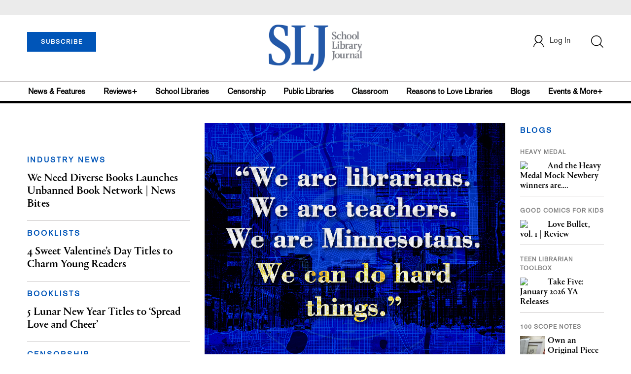

--- FILE ---
content_type: text/html;charset=UTF-8
request_url: https://www.schoollibraryjournal.com/?query=Shauntee%20Burns-Simpson
body_size: 279479
content:


<!DOCTYPE html PUBLIC "-//W3C//DTD XHTML 1.0 Transitional//EN" "http://www.w3.org/TR/xhtml1/DTD/xhtml1-transitional.dtd">
<html xmlns="http://www.w3.org/1999/xhtml">
<head>
<!-- jQuery library -->
<script src="https://ajax.googleapis.com/ajax/libs/jquery/3.3.1/jquery.min.js"></script>
<script src="https://cdnjs.cloudflare.com/ajax/libs/jquery-cookie/1.4.1/jquery.cookie.min.js"></script>


<script src="//cdn.blueconic.net/mediasource.js"></script>

<title>School Library Journal</title>
<meta name="keywords" content="Library Journal Junior Library Guild, jlg, library, librarian, books, collection development, reading categories, reading levels." />

<meta http-equiv="Content-Type" content="text/html; charset=utf-8" />
<meta name="viewport" content="width=device-width, initial-scale=1.0, maximum-scale=1.0, user-scalable=no">

<!-- Latest compiled and minified CSS -->
<link rel="stylesheet" type="text/css" href="/webfiles/1768801354029/css/bootstrap3.3.7.min.css"/>
<!-- <link rel="stylesheet" href="https://maxcdn.bootstrapcdn.com/bootstrap/3.3.7/css/bootstrap.min.css"> -->

<!-- Jquery pluging for Pagination -->
<script src="/webfiles/1768801354029/js/jquery.simplePagination.js" type="text/javascript"></script>
<!-- <script type="text/javascript" src="path_to/jquery.simplePagination.js"></script> -->

<!-- Latest compiled JavaScript -->
<script src="/webfiles/1768801354029/js/bootstrap3.3.7.min.js" type="text/javascript"></script>
<!-- <script src="https://maxcdn.bootstrapcdn.com/bootstrap/3.3.7/js/bootstrap.min.js"></script> -->

<!-- ReCAPTCHA plugin -->
<script src='https://www.google.com/recaptcha/api.js'></script>

<!-- fa fa Icons -->
<!-- <link rel="stylesheet" href="https://cdnjs.cloudflare.com/ajax/libs/font-awesome/4.7.0/css/font-awesome.min.css"> -->

<link href='https://fonts.googleapis.com/css?family=Open+Sans:400,300,600,700' rel='stylesheet' type='text/css'>
<link href='https://fonts.googleapis.com/css?family=Montserrat:400,700' rel='stylesheet' type='text/css'>

<link href="/webfiles/1768801354029/images/SLJ_16px.png" rel="Shortcut Icon" type="image/x-icon" />

<!-- <link rel="stylesheet" type="text/css" href="/webfiles/1768801354029/css/header.css"/> -->
<link rel="stylesheet" type="text/css" href="/webfiles/1768801354029/css/font-awesome.css"/>
<link rel="stylesheet" type="text/css" href="/webfiles/1768801354029/css/style.css"/>
<link rel="stylesheet" type="text/css" href="/webfiles/1768801354029/css/subscription.css"/>

<link rel="canonical" href="https://www.schoollibraryjournal.com/?query=Shauntee%20Burns-Simpson"/>

<script>
function myFunction() {
    var x = document.getElementById("myTopnav");
    if (x.className === "topnav") {
        x.className += " responsive";
    } else {
        x.className = "topnav";
    }
}
</script>
<script type="text/javascript">
    var analyticsFileTypes = [''];
    var analyticsSnippet = 'enabled';
    var analyticsEventTracking = 'enabled';
</script>

<!-- Global site tag (gtag.js) - Google Analytics UAT Site -->


<!-- Google Tag Manager -->
<script>(function(w,d,s,l,i){w[l]=w[l]||[];w[l].push({'gtm.start':
new Date().getTime(),event:'gtm.js'});var f=d.getElementsByTagName(s)[0],
j=d.createElement(s),dl=l!='dataLayer'?'&l='+l:'';j.async=true;j.src=
'https://www.googletagmanager.com/gtm.js?id='+i+dl;f.parentNode.insertBefore(j,f);
})(window,document,'script','dataLayer','GTM-TP3ZCWW');</script>
<!-- End Google Tag Manager -->





<script type="text/javascript">
function divSwap(div1,div2)
{
   d1 = document.getElementById(div1);
   d2 = document.getElementById(div2);
   if( d2.style.display == "none" )
   {
      d1.style.display = "none";
      d2.style.display = "block";
   }
   else
   {
      d1.style.display = "block";
      d2.style.display = "none";
   }
}
</script>

<script async="async" src="https://www.googletagservices.com/tag/js/gpt.js">
</script>

<script type='text/javascript'>
var googletag = googletag || {};
googletag.cmd = googletag.cmd || [];
</script>

<script type='text/javascript'>

   var networkCode = 3245306;
   var adUnit = 'slj';
   var slotName = "/" + networkCode + "/" + adUnit;
   var pid = 'sljhome';
   var pgtype = 'homepage';
   var theme = 'homepage';
   function breakpointval(){
       var width = window.innerWidth;
       if(width<768){
           return "mobile";
       }else if(width<993){
           return "tablet";
       }else if(width>992){
           return "desktop";
       }
   }
   function customerName(){
    if ($.cookie('customerToken') != undefined) {
        var customerDetails = JSON.parse($.cookie('customerData'));
        return customerDetails.firstname;
    }
   }
   var breakpoint = breakpointval();
   var loggedin =(customerName())?"yes":"no";
 googletag.cmd.push(function() {
  var topMapping = googletag.sizeMapping().
      addSize([768, 0], [728, 90]).
      addSize([0, 0], [300, 50]).
      build();
  var hpmid1Mapping = googletag.sizeMapping().
      addSize([993, 0], [300, 250]).
      addSize([768, 0], [728, 90]).
      addSize([0, 0], [300, 250]).
      build();
  var hpmid2Mapping = googletag.sizeMapping().
      addSize([768, 0], [728, 90]).
      addSize([0, 0], [300, 250]).
      build();
  googletag.defineSlot(slotName, [[728, 90], [300, 50]], 'header_tag_desktop')
   .defineSizeMapping(topMapping)
   .addService(googletag.pubads())
   .setTargeting("pos", "top");
  googletag.defineSlot(slotName, [[300, 250], [728, 90]], 'homepage1')
   .defineSizeMapping(hpmid1Mapping)
   .addService(googletag.pubads())
   .setTargeting("pos", "mid1");
  googletag.defineSlot(slotName, [[728, 90], [300, 250]], 'homepage2')
   .defineSizeMapping(hpmid2Mapping)
   .addService(googletag.pubads())
   .setTargeting("pos", "mid2");
  googletag.defineSlot(slotName, [[728, 90], [300, 250]], 'homepage3')
   .defineSizeMapping(hpmid2Mapping)
   .addService(googletag.pubads())
   .setTargeting("pos", "mid3");
  googletag.defineSlot(slotName, [1, 1], 'SLJ_Spotible1_1x1')
   .addService(googletag.pubads())
   .setTargeting("pos", "spotible");
  googletag.defineSlot(slotName, [1, 1], 'SLJ_Video_1x1')
   .addService(googletag.pubads())
   .setTargeting("pos", "video");
    googletag.pubads().setTargeting("pid",pid);
    googletag.pubads().setTargeting("pgtype",pgtype);
    googletag.pubads().setTargeting("theme",theme);
    googletag.pubads().setTargeting("breakpoint",breakpoint);
    googletag.pubads().setTargeting("loggedin",loggedin);
    googletag.pubads().enableSingleRequest();
    googletag.pubads().collapseEmptyDivs();
    googletag.enableServices();
   });
</script>



<script>
function userName() {
    if ($.cookie('customerToken') != undefined) {
        var customerDetails = JSON.parse($.cookie('customerData'));
        if(customerDetails.firstname == "SLJ")
            return "Free User";
        else
            return "loggedin"
    }
   }
var usertyp =(userName())?userName():"NotLogged";

window.dataLayer = window.dataLayer || [];
window.dataLayer.push({
    'dimensions':{

      'category': theme,  
      'user type': usertyp
    }
});
</script>

<script>/*<![CDATA[*/(function(w,a,b,d,s){w[a]=w[a]||{};w[a][b]=w[a][b]||{q:[],track:function(r,e,t){this.q.push({r:r,e:e,t:t||+new Date});}};var e=d.createElement(s);var f=d.getElementsByTagName(s)[0];e.async=1;e.src='//mediasource.actonservice.com/cdnr/63/acton/bn/tracker/10574';f.parentNode.insertBefore(e,f);})(window,'ActOn','Beacon',document,'script');ActOn.Beacon.track();/*]]>*/</script>

<meta name="google-site-verification" content="tqW_a-Uf62lt7hVHkzQDyETpyAJnmQKrT4m5u7cddrU" />
<meta name="facebook-domain-verification" content="eeune7mml57to1645rwmo1rxha7zl0" />

</head>

<body>
<!-- Google Tag Manager (noscript) -->
<noscript><iframe src="https://www.googletagmanager.com/ns.html?id=GTM-TP3ZCWW"
height="0" width="0" style="display:none;visibility:hidden"></iframe></noscript>
<!-- End Google Tag Manager (noscript) -->

	<div class="col-md-12 pl_0 pr_0">

    <a name="top"></a>
		<div id="advertisement" class="advertisement adv-top bg-gray col-md-12 col-sm-12 col-xs-12 float-left hidden-print">
			<div id="header_tag_desktop">
                <script type='text/javascript'>
                    googletag.cmd.push(function() { googletag.display('header_tag_desktop'); });
                </script>

			</div>
		</div>
<!-- new header design in desktop view -->
<script type="text/javascript" id="hs-script-loader" async defer src="//js.hs-scripts.com/20468848.js?businessUnitId=341631"></script>
<script defer="" src="https://cdnjs.cloudflare.com/ajax/libs/imask/3.4.0/imask.min.js"></script>
<script src="/webfiles/1768801354029/js/header.js" type="text/javascript"></script>
<!-- IP Popup Start -->
<div class="modal fade" id="myModal" data-keyboard="false" tabindex="-1" role="dialog" aria-labelledby="exampleModalCenterTitle" aria-hidden="true">
  <div class="modal-dialog modal-dialog-centered" role="document">
    <div class="ip-met-pop-cont modal-content">
      <div class="modal-body">
        <button onclick="closeClick()" type="button" class="close" data-dismiss="modal" aria-label="Close">
          <span style="font-size:25px;" aria-hidden="true">&times;</span>
        </button>
        <h3 class="ip-met-pop-h3"></h3>
        <div class="ip-met-pop-anc-link-cont">
          <button onclick="loginClick()" type="button" class="ip-met-pop-anc-link">Login</button>
          <button onclick="closeClick()" type="button" class="ip-met-pop-anc-link" data-dismiss="modal">No thanks, take me to the website.</button>
        </div>
     </div>
    </div>
  </div>
</div>
<!-- IP Popup End -->

<!-- Login Access Popup Start -->
<div class="modal fade" id="loginConfirmModal" tabindex="-1" role="dialog" data-keyboard="false" aria-labelledby="exampleModalCenterTitle" aria-hidden="true">
  <div class="modal-dialog modal-dialog-centered" role="document">
    <div class="login-met-pop-cont modal-content">
      <div class="modal-body">
        <button onclick="procedToLoginClose()" type="button" class="close" data-dismiss="modal" aria-label="Close">
          <span style="font-size:25px;" aria-hidden="true">&times;</span>
        </button>
        <h3 class="login-met-pop-h3-header">You have exceeded your limit for simultaneous device logins.</h3>
        <h3 class="login-met-pop-h3">Your current subscription allows you to be actively logged in on up to three (3) devices simultaneously. Click on continue below to log out of other sessions and log in on this device.</h3>
        <div class="ip-met-pop-anc-link-cont">
          <button id="proced-to-login" type="button" class="ip-met-pop-anc-link" onclick="procedToLoginClick()" data-dismiss="modal">Continue</button>
          <button type="button" class="ip-met-pop-anc-link" data-dismiss="modal" onclick="procedToLoginClose()">Cancel</button>
        </div>
     </div>
    </div>
  </div>
</div>
<!-- Login Access Popup End -->

<!-- Gift Subscription Popup Start -->
<div class="modal fade" id="myGiftModal" tabindex="-1" role="dialog" data-keyboard="false" aria-labelledby="exampleModalCenterTitle" aria-hidden="true">
  <div class="modal-dialog modal-dialog-centered" role="document">
    <div class="gift-met-pop-cont modal-content">
      <div class="modal-body">
        <button onclick="giftPopupCloseClick()" type="button" class="close" data-dismiss="modal" aria-label="Close">
          <span style="font-size:25px;" aria-hidden="true">&times;</span>
        </button>
        <h3 id="gift-met-pop-h3" class="gift-met-pop-h3"></h3>
        <div class="gift-met-pop-anc-link-cont">
          <button onclick="giftPopupOKClick()" type="button" class="gift-met-pop-anc-link">OK</button>
        </div>
        <div class="display-none" id="gift-loader-space"><i class="fa fa-spinner fa-spin red" style="font-size:38px;margin-left: 45%;"></i></div>
     </div>
    </div>
  </div>
</div>
<!-- Gift Subscription Popup End -->

<div id="header" class="header container-fluid col-md-12 col-sm-12 col-xs-12 float-left pl_0 pr_0 hidden-xs">
    <div id="header-banner-multi-sub" class="header-banner-multi-sub"></div>
    <nav class="navbar navbar-default container mb_0">
      <div class="col-md-12 col-sm-12 col-xs-12 p_0">
        <div class="navbar-header col-md-3 col-sm-3 col-xs-12 mb_15 p_0">
          <a  href="/page/subscribe"><button id="subscribe-btn" class="btn btn-subscribe btn-blue navbar-btn subscribe-btn-size" style="width:140px;">SUBSCRIBE</button><a>
         <div id="open-url-btn" class="topic-type mb_10" style="display:none; margin-top:40px">
               <a id="digitized" class="theme-link fs_13" style="cursor: pointer">ACCESS DIGITIZED EDITION</a>
          </div>
          <div id="emags_link" class="topic-type mb_10" style="display:none; margin-top:40px">
              <a id="emags_link_click" class="theme-link fs_13" style="cursor: pointer">ACCESS DIGITIZED EDITION</a>
          </div>

	</div>
        <div class="col-md-6 col-sm-6 col-xs-12 text-align-center">
          <a id="homeId" onclick="readUrlCategory('home','homeId','home')";>
            <img class="LJ-image pointer" src="/webfiles/1768801354029/images/SLJ-Logo.jpg" alt="L J image"/>
          </a>
        </div>
        <ul class="nav navbar-nav navbar-right col-md-3 col-sm-3 col-xs-12 mt_20">
          <!-- <li class="pull-right mt_5 tab-mt-20">
            <a class="tab-no-padding" href="/page/shopping-cart-page">
              <div id="cart">
                <img class="tab-w20" src="/webfiles/1768801354029/images/shopping-cart.png"/>
              </div>
              <span id="itemCount">0</span>
            </a>
          </li> -->
          <li class="pull-right mt_20 ml_30 search-bar">
            <a href="" class="search-icon p_0 tab-ml-10" data-toggle="collapse">
              <img id="btn" class="tab-w20" src="/webfiles/1768801354029/images/search.png"/>
              <div id="idd" class="display-none"></div>
            </a>
          </li>
	  <li id="usertempDetail" class="pull-right mt_20 ellipsis-user-name dropdown-hover display-none">
            <div class="usertempDetail pointer ml_20 tab-no-margin fs_16 tab-fs-14 customer-id">Free Access Account</div>
              <!-- After logged in user account nav popup-->
              <ul id="account-popup" class="dropdown-menu account-nav border-none">

                <li><a class="mb_10 mt_10 pointer" onclick="deleteAllCookies('/page/home')">Logout</a></li>
              </ul>
          </li>
          <li id="userDetail" class="pull-right mt_20 ellipsis-user-name dropdown">
            <div id="mydiv" class="userDetail pointer ml_20 tab-no-margin fs_16 tab-fs-14">
              
            </div>
              <!-- After logged in user account nav popup-->
              <ul id="account-popup" class="dropdown-menu account-nav border-none">
                <li><a class="mb_10 mt_10" href="/page/account-dashboard?id=ms" id="ms">My Subscriptions</a></li>
                <!-- <li><a class="mb_10 mt_10"href="/page/account-dashboard?id=ml" id="ml">My Library</a></li> -->
                <li><a class="mb_10 mt_10" href="/page/account-dashboard?id=mz" id="mz">My Library</a></li>
                <!-- <li><a class="mb_10 mt_10" href="#">My Saved Articles</a></li> -->
                <li><a class="mb_10 mt_10" href="/page/account-dashboard?id=mp" id="mp">My Profile</a></li>
                <li><a class="mb_10 mt_10" href="/page/account-dashboard?id=mi" id="mi_header" style="display: none !important">Manage Institution</a></li>
                <li><a class="mb_10 mt_10 pointer" onclick="deleteAllCookies('/page/home')">Logout</a></li>
              </ul> <!-- End After logged in user account nav popup -->

              <!-- Before log in user account nav popup -->
							<ul id="reg-popup" class="dropdown-menu dropdown-menu-login pb_20" role="menu">
		            <li>
									<div class="registration">
									    <div class="col-md-12 col-xs-12 p_0">
									      <form class="registration-form" id="login-form1" method="post" data-toggle="validator">

									        <div class="col-md-12 text-align-center pl_0 pr_0 pt_0">
									          <div class="highlight error-color display-none" id="login-error1">Invalid email or password. Try again.</div>
									        </div>

									        <div class="col-md-12 form-group required mb_0 pl_20 pr_20">
									          <label class="control-label">Email</label>
									          <input class="" type="email" id="loginEmail1" name="loginEmail" placeholder="Email" required>
									        </div>

									        <div class="col-md-12 form-group required mb_0 pl_20 pr_20">
									          <label class="control-label">Password</label>
									          <input type="password" id="loginPassword1" name="loginPassword" placeholder="Password" required>
									        </div>

                          <div class="col-md-12 form-group required mb_0 pl_20 pr_20 text-align-center" id="headerDropdownLoginLoader">

                          </div>

									        <div class="col-md-12 text-align-center pl_20 pr_20">
									          Forgot <a class="border-bottom-red text-decoration-none" href="/page/forgot-pass">password</a>?
									        </div>

									        <div class="col-md-12 align-center pl_20 pr_20">
									          <button type="submit" class="btn btn-default-red bold akzidenz-grotesk-regular" id="headerDropdownLoginButton">LOG IN</button>
									        </div>

													<div class="col-md-12 text-align-center align-center pl_20 pr_20 pb_0 fs_13">
									          Don't have a School Library Journal Account?
									        </div>

									        <div class="col-md-12 text-align-center align-center pl_20 pr_20 pt_0">
									          <a class="border-bottom-red text-decoration-none" href="/page/register">Register Now</a>
									        </div>

									      </form>
									    </div>
									  </div>
								</li>
		          </ul>
              <!-- End Before log in user account nav popup -->
          </li>
        </ul>
      </div><!-- end col-md-12 col-sm-12 col-xs-12 -->
    </nav>

		<div class="hr_division_grey_light mb_0"></div>
		  <div class="topic-navigation">
		    <nav class="navbar-default mb_0 container">
		      <ul class="nav navbar-nav full-width pull-left header-section">
		        <li class="pl_0">
		          <a id="newsId" class="pl_0" onclick="readUrlCategory('newsfeatures','newsId','News & Features')";>News & Features</a>
		        </li>
		        <li>
		          <a id="reviewsId" onclick="readUrlCategory('reviews','reviewsId','Reviews')";>Reviews+</a>
		        </li>
		        <li>
		          <a id="schoolLibrariesId" onclick="readUrlCategory('schoollibraries','schoolLibrariesId','School Libraries')";>School Libraries</a>
		        </li>
			<li>
		          <a id="censorshipId" onclick="readUrlCategory('censorship','censorshipId','Censorship')";>Censorship</a>
		        </li>
		        <li>
		          <a id="publicLibrariesId" onclick="readUrlCategory('publiclibraries','publicLibrariesId','Public Libraries')";>Public Libraries</a>
		        </li>
            <li>
           	<a id="ClassroomId" onclick="readUrlCategory('classroom','ClassroomId','Classroom')";>Classroom</a>
            </li>

            <li>
              <a id="ReasonstoLoveLibraries" onclick="readUrlCategory('reasonstolovelibraries','ReasonstoLoveLibraries','Reasons to Love Libraries')";>Reasons to Love Libraries</a>
		        </li>

		        <li>
		          <a id="blogId" onclick="readUrlCategory('blogs','blogId','blogs')";>Blogs</a>
              <!--
                <ul class="dropdownlist blog-dropdownlist">
                </ul>
              -->
				<ul class="dropdownlist blog-dropdownlist">
             			    <li><a href="http://100scopenotes.com/" target="_blank">100 Scope Notes</a></li>
        		            <li><a href="http://blogs.slj.com/afuse8production/" target="_blank">A Fuse #8 Production</a></li>
          		            <li><a href="http://blogs.slj.com/goodcomicsforkids/" target="_blank">Good Comics for Kids</a></li>
                		    <li><a href="http://blogs.slj.com/heavymedal/" target="_blank">Heavy Medal: A Mock Newbery Blog</a></li>
                 		    <li><a href="http://blogs.slj.com/neverendingsearch/" target="_blank">Neverending Search</a></li>
                         <li><a href="http://pearlsandrubys.slj.com/" target="_blank">Pearl's & Ruby's</a></li>
                        <li><a href="https://politicsinpractice.slj.com/" target="_blank">Politics in Practice</a></li>
                		    <li><a href="http://www.teenlibrariantoolbox.com/" target="_blank">Teen Librarian Toolbox</a></li>
                 		    <li><a href="http://www.theclassroombookshelf.com/" target="_blank">The Classroom Bookshelf</a></li>
                    		    <li><a href="http://blogs.slj.com/theyarn/" target="_blank">The Yarn</a></li>

                    		    
		                </ul>

		        </li>
		        <li class="pr_0">
		          <a id="moreId" class="pr_0">Events & More+</a>
              <ul class="dropdownlist">
                <li><a id="eventId" onclick="readUrlCategory('events','eventId','Events')" ;>Events</a></li>
                <li><a id="onlineCourseId" onclick="readUrlCategory('events?eventtype=eventHome','onlineCourseId','OnlineCourse')" ;>Online Courses</a></li>
                <li><a id="opinionID" onclick="readUrlCategory('opinion','opinionID','Opinion')";>Opinion</a></li>
                <li><a id="graphicNovelsId" onclick="readUrlCategory('graphicnovels','graphicNovelsId','Graphic Novels')";>Graphic Novels</a></li>
                <li><a id="technologyId" onclick="readUrlCategory('technology','technologyId','Technology')";>Technology</a></li>
                <li><a id="PeopleId" onclick="readUrlCategory('people','PeopleId','People')";>People</a></li>
                <li><a id="researchId" onclick="readUrlCategory('research','researchId','Research')";>Research</a></li>
                <li><a id="covid19Id" onclick="readUrlCategory('covid-19','covid19Id','covid-19')";>COVID-19</a></li>
		            <li><a href="http://jobs.libraryjournal.com/" target="_blank">Job Zone</a></li>
                <li><a id="DiversityId" onclick="readUrlCategory('diversity','DiversityId','Diversity')";>Diversity</a></li>
              </ul>
		        </li>
		      </ul>
		    </nav>
		  </div>
		<div class="hr_division mt_0 mb_0"></div>
    <form method="get" action="https://www.schoollibraryjournal.com/search" class="collapse search-form full-width">
      <div class="container-fluid p_0">
        <div class="p_0 search-bar-container col-md-12 col-sm-12">
          <div id="imaginary_container" class="col-md-offset-2 col-md-8 col-sm-12 mt_30">
            <div class="input-group stylish-input-group input-append">
                <input type="text" name="query" class="form-control search-box"  placeholder="Search" >
                <span class="input-group-addon">
                    <button type="submit">
                        <span class="glyphicon glyphicon-search"></span>
                    </button>
                </span>
            </div>
          </div>
        </div>
      </div>
    </form>
</div>

<!-- new header design in mobile view -->
<div id="header-mobile" class="header container-fluid col-md-12 col-sm-12 col-xs-12 float-left visible-xs">
	<nav class="navbar navbar-default container mb_0">
	    <!-- Brand and toggle get grouped for better mobile display -->
	    <div class="container">
	        <div class="navbar-header">
            <a id="sub-btn-mobi" href="/page/subscribe"><button class="btn btn-subscribe btn-blue navbar-btn float-left">SUBSCRIBE</button></a>
	            <button id="ChangeToggle" type="button" class="navbar-toggle" data-toggle="collapse" data-target="#navbarCollapse">
									<img id="navbar-hamburger" class="lines pt_0" src="/webfiles/1768801354029/images/menu.png"/>
					        <img id="navbar-close" class="cross pt_0 hidden" src="/webfiles/1768801354029/images/cross.png"/>
	            </button>
							<a id="mobileHomeId" onclick="readUrlCategory('home','mobileHomeId','home')";>
		            <img class="LJ-image pointer" src="/webfiles/1768801354029/images/mob_SLJ.png" alt="L J image"/>
		          </a>
							<a href="#" class="p_0 pull-right" data-toggle="collapse" data-target=".login-user">
                <img class="userLines" src="/webfiles/1768801354029/images/user.png"/>
              </a>
              <div class="collapse login-user">
                <div id="userDetail" class="mt_20 mb_20 dropdown">
                  <div class="userDetail pointer ml_15 mb_10">
                    <a href="/page/login" class="p_0 fs_16 dropdown-toggle" role="button" aria-expanded="false">Log In</a>
                  </div>
                  <!-- After logged in user account nav popup-->
                  <div class="display-none" id="mobileViewAccountList">
                    <ul class="display-none nav navbar-nav full-width pull-left no-margin">
                      <li><a href="/page/account-dashboard?id=ms" id="ms">My Subscriptions</a></li>
                      <li><a href="/page/account-dashboard?id=ml" id="ml">My Library</a></li>
                      <!-- <li><a href="#">My Saved Articles</a></li> -->
                      <li><a href="/page/account-dashboard?id=mp" id="mp">My Profile</a></li>
                      <li><a href="/page/account-dashboard?id=mi" id="mi" class="display-none">Manage Institutions</a></li>
                      <li><a class="pointer" onclick="deleteAllCookies('/page/home')">Logout</a></li>
                    </ul>
                  </div>
                   <!-- End After logged in user account nav popup -->
                </div>
							</div>
					</div>
	        <!-- Collect the nav links, forms, and other content for toggling -->
	        <div class="collapse navbar-collapse" id="navbarCollapse">
              <form method="get" action="https://www.schoollibraryjournal.com/search" class="search-input" id="demo-2">
                <div id="imaginary_container">
                  <div class="input-group stylish-input-group input-append">
                      <input type="text" name="query" class="form-control search-box"  placeholder="Search" >
                      <span class="input-group-addon">
                          <button type="submit">
                              <span class="glyphicon glyphicon-search"></span>
                          </button>
                      </span>
                  </div>
                </div>
              </form>
	            <ul class="nav navbar-nav mt_70">
								<li>
									<a id="mobNewsId" class="bold" onclick="readUrlCategory('newsfeatures','mobNewsId','News & Features')";>News & Features</a>
                  <div class="col-xs-12 mb_10">
                    <div class="col-xs-6 p_0">
                        <p><a href="/section/newsfeatures/advocacy">Advocacy</a></p>
                        <p><a href="/section/newsfeatures/awards">Awards</a></p>
                        <p><a href="/section/newsfeatures/backtoschool">Back to School</a></p>
                        <p><a href="/section/newsfeatures/booklists">Booklists</a></p>
                        <p id="newsMoreToggle">More</p>
                        <ul id="newsMoreToggleUl" class="display-none list-unstyled">
                          <li class="mb_10"><a href="https://www.slj.com/section/newsfeatures/03">0--3</a></li>
                          <li class="mb_10"><a href="https://www.slj.com/section/newsfeatures/35">3--5</a></li>
                          <li class="mb_10"><a href="https://www.slj.com/section/newsfeatures/career">Career</a></li>
                          <li class="mb_10"><a href="https://www.slj.com/section/newsfeatures/censorship">Censorship</a></li>
                          <li class="mb_10"><a href="https://www.slj.com/section/newsfeatures/classroomcurricula">Classroom &amp; Curricula</a></li>
                          <li class="mb_10"><a href="https://www.slj.com/section/newsfeatures/coverstory">Cover Story</a></li>
                          <li class="mb_10"><a href="https://www.slj.com/section/newsfeatures/diversebooks">Diverse Books</a></li>
                          <li class="mb_10"><a href="https://www.slj.com/section/newsfeatures/edtech">Ed Tech</a></li>
                          <li class="mb_10"><a href="https://www.slj.com/section/newsfeatures/elementary">Elementary</a></li>
                        </ul>
                    </div>
                    <div class="col-xs-6 pr_0 pl_10">
                      <p><a href="/section/newsfeatures/booksmedia">Books & Media</a></p>
                      <p><a href="/section/newsfeatures/budgetsfunding">Budgets & Funding</a></p>
                      <p><a href="/section/newsfeatures/computerscience">Computer Science</a></p>
                      <p><a href="/section/newsfeatures/designarchitecture">Design/Architecture</a></p>
                    </div>
                    <div class="hr_division_grey_light"></div>
                  </div>
								</li>
								<li>
									<a id="mobReviewsId" class="bold" onclick="readUrlCategory('reviews','mobReviewsId','Reviews+')";>Reviews+</a>
                  <div class="col-xs-12 mb_10">
                    <div class="col-xs-6 p_0">
                        <p><a href="/section/reviews/authorsillustrators">Authors Illustrators</a></p>
                        <p><a href="/section/reviews/bestof">Best Of</a></p>
                        <p><a href="/section/reviews/booklists">Booklists</a></p>
                        <p><a href="/section/reviews/books">Books</a></p>
                        <p id="reviewMoreToggle">More</p>
                        <ul id="reviewMoreToggleUl" class="display-none list-unstyled">
                          <li class="mb_10"><a href="https://www.slj.com/section/reviews/tech">Tech</a></li>
                        </ul>
                    </div>
                    <div class="col-xs-6 pr_0 pl_10">
                      <p><a href="/section/reviews/collections">Collections</a></p>
                      <p><a href="/section/reviews/media">Media</a></p>
                      <p><a href="/section/reviews/reference">Reference</a></p>
                      <p><a href="/section/reviews/seriesmadesimple">Series Made Simple</a></p>
                    </div>
                    <div class="hr_division_grey_light"></div>
                  </div>
                </li>
								<li>
									<a id="mobTechnologyId" class="bold" onclick="readUrlCategory('technology','mobTechnologyId','Technology')";>Technology</a>
                  <div class="col-xs-12 mb_10">
                    <div class="col-xs-6 p_0">
                        <p><a href="/section/technology/advocacy">Advocacy</a></p>
                        <p><a href="/section/technology/bestof">Best Of</a></p>
                        <p><a href="/section/technology/budgetsfunding">Budgets & Funding</a></p>
                        <p><a href="/section/technology/computerscience">Computer Science</a></p>
                        <p id="technologyMoreToggle">More</p>
                        <ul id="technologyMoreToggleUl" class="display-none list-unstyled">
                          <li class="mb_10"><a href="https://www.slj.com/section/technology/edtech">Ed Tech</a></li>
                          <li class="mb_10"><a href="https://www.slj.com/section/technology/elementary">Elementary</a></li>
                          <li class="mb_10"><a href="https://www.slj.com/section/technology/industrynews">Industry News</a></li>
                          <li class="mb_10"><a href="https://www.slj.com/section/technology/literacy">Literacy</a></li>
                          <li class="mb_10"><a href="https://www.slj.com/section/technology/maker">Maker</a></li>
                          <li class="mb_10"><a href="https://www.slj.com/section/technology/03">0--3</a></li>
                          <li class="mb_10"><a href="https://www.slj.com/section/technology/35">3--5</a></li>
                        </ul>
                    </div>
                    <div class="col-xs-6 pr_0 pl_10">
                      <p><a href="/section/technology/classroomcurricula">Classroom Curricula</a></p>
                      <p><a href="/section/technology/designarchitecture">Design/Architecture</a></p>
                      <p><a href="/section/technology/coverstory">Cover Story</a></p>
                      <p><a href="/section/technology/career">Career</a></p>
                    </div>
                    <div class="hr_division_grey_light"></div>
                  </div>
                </li>
								<li>
									<a id="mobProgramsId" class="bold" onclick="readUrlCategory('schoollibraries','mobProgramsId','School Libraries')";>School Libraries</a>
                  <div class="col-xs-12 mb_10">
                    <div class="col-xs-6 p_0">
                        <p><a href="/section/schoollibraries/advocacy">Advocacy</a></p>
                        <p><a href="/section/schoollibraries/awards">Awards</a></p>
                        <p><a href="/section/schoollibraries/backtoschool">Back to School</a></p>
                        <p><a href="/section/schoollibraries/Booklists">Booklists</a></p>
                        <p id="schoolLibrariesMoreToggle">More</p>
                        <ul id="schoolLibrariesMoreToggleUl" class="display-none list-unstyled">
                          <li class="mb_10"><a href="https://www.slj.com/section/schoollibraries/computerscience">Computer Science</a></li>
                        </ul>
                    </div>
                    <div class="col-xs-6 pr_0 pl_10">
                      <p><a href="/section/schoollibraries/booksmedia">Books & Media</a></p>
                      <p><a href="/section/schoollibraries/budgetsfunding">Budgets & Funding</a></p>
                      <p><a href="/section/schoollibraries/career">Career</a></p>
                      <p><a href="/section/schoollibraries/classroomcurricula">Classroom & Curricula</a></p>
                    </div>
                    <div class="hr_division_grey_light"></div>
                  </div>
                </li>
								<li>
									<a id="mobDesignId" class="bold" onclick="readUrlCategory('publiclibraries','mobDesignId','Public Libraries')";>Public Libraries</a>
                  <div class="col-xs-12 mb_10">
                    <div class="col-xs-6 p_0">
                        <p><a href="/section/publiclibraries/advocacy">Advocacy</a></p>
                        <p><a href="/section/publiclibraries/awards">Awards</a></p>
                        <p><a href="/section/publiclibraries/booksmedia">Books & Media</a></p>
                        <p><a href="/section/publiclibraries/budgetsfunding">Budgets & Funding</a></p>
                        <p id="publicLibrariesMoreToggle">More</p>
                        <ul id="publicLibrariesMoreToggleUl" class="display-none list-unstyled">
                          <li class="mb_10"><a href="https://www.slj.com/section/publiclibraries/diversebooks">Diverse Books</a></li>
                          <li class="mb_10"><a href="https://www.slj.com/section/publiclibraries/elementary">Elementary</a></li>
                          <li class="mb_10"><a href="https://www.slj.com/section/publiclibraries/industrynews">Industry News</a></li>
                          <li class="mb_10"><a href="https://www.slj.com/section/publiclibraries/literacy">Literacy</a></li>
                          <li class="mb_10"><a href="https://www.slj.com/section/publiclibraries/maker">Maker</a></li>
                          <li class="mb_10"><a href="https://www.slj.com/section/publiclibraries/opinion">Opinion</a></li>
                          <li class="mb_10"><a href="https://www.slj.com/section/publiclibraries/opportunities">Opportunities</a></li>
                          <li class="mb_10"><a href="https://www.slj.com/section/publiclibraries/outreach">Outreach</a></li>
                          <li class="mb_10"><a href="https://www.slj.com/section/publiclibraries/privacy">Privacy</a></li>
                          <li class="mb_10"><a href="https://www.slj.com/section/publiclibraries/programsprogramming">Programs &amp; Programming</a></li>
                          <li class="mb_10"><a href="https://www.slj.com/section/publiclibraries/STEM">STEM</a></li>
                          <li class="mb_10"><a href="https://www.slj.com/section/publiclibraries/teens">Teens</a></li>
                          <li class="mb_10"><a href="https://www.slj.com/section/publiclibraries/tweens">Tweens</a></li>
                          <li class="mb_10"><a href="https://www.slj.com/section/publiclibraries/03">0--3</a></li>
                          <li class="mb_10"><a href="https://www.slj.com/section/publiclibraries/35">3--5</a></li>
                        </ul>
                    </div>
                    <div class="col-xs-6 pr_0 pl_10">
                      <p><a href="/section/publiclibraries/buildings">Buildings</a></p>
                      <p><a href="/section/publiclibraries/censorship">Censorship</a></p>
                      <p><a href="/section/publiclibraries/collections">Collections</a></p>
                      <p><a href="/section/publiclibraries/coverstory">Cover Story</a></p>
                    </div>
                    <div class="hr_division_grey_light"></div>
                  </div>
                </li>
								<li>
									<a id="mobLeadershipId" class="bold" onclick="readUrlCategory('agelevel','mobLeadershipId','Age Level')";>Age Level</a>
                  <div class="col-xs-12 mb_10">
                    <div class="col-xs-6 p_0">
                        <p><a href="/section/agelevel/03">0--3</a></p>
                        <p><a href="/section/agelevel/35">3--5</a></p>
                        <p><a href="/section/agelevel/elementary">Elementary</a></p>
                    </div>
                    <div class="col-xs-6 pr_0 pl_10">
                      <p><a href="/section/agelevel/teens">Teens</a></p>
                      <p><a href="/section/agelevel/tweens">Tweens</a></p>
                    </div>
                    <div class="hr_division_grey_light"></div>
                  </div>
                </li>

                <li>
                  <a id="mobDiversityId" class="bold" onclick="readUrlCategory('diversity','mobDiversityId','Diversity')";>Diversity</a>
                  <div class="col-xs-12 mb_10">
                    <div class="col-xs-6 p_0">
                      <p><a href="/section/diversity/booksmedia">Books & Media</a></p>
                      <p><a href="/section/diversity/programsprogramming">Programs & Programming</a></p>
                    </div>
                    <div class="col-xs-6 pr_0 pl_10">
                      <p><a href="/section/diversity/diversebooks">Diverse Books</a></p>
                      <p><a href="/section/diversity/tech">Tech</a></p>
                    </div>
                    <div class="hr_division_grey_light"></div>
                  </div>
                </li>


								<li>
									<a href="/section/blogs" class="bold">Blogs</a>
                  <div class="col-xs-12 mb_10">
                    <div class="col-xs-12 p_0">
			<p><a href="https://100scopenotes.com/" target="_blank">100 Scope Notes</a></p>
                      	<p><a href="https://blogs.slj.com/afuse8production/" target="_blank">A Fuse #8 Production</a></p>
                        <p><a href="https://blogs.slj.com/goodcomicsforkids/" target="_blank">Good Comics for Kids</a></p>
                        <p><a href="https://blogs.slj.com/heavymedal/" target="_blank">Heavy Medal: A Mock Newbery Blog</a></p>
                        <p><a href="https://blogs.slj.com/neverendingsearch/" target="_blank">Neverending Search</a></p>
                        <p><a href="https://politicsinpractice.slj.com/" target="_blank">Politics in Practice</a></p>
                        <p><a href="https://www.teenlibrariantoolbox.com/" target="_blank">Teen Librarian Toolbox</a></p>
                        <p><a href="https://www.theclassroombookshelf.com/" target="_blank">The Classroom Bookshelf</a></p>
                        <p><a href="https://blogs.slj.com/theyarn/" target="_blank">The Yarn</a></p>
                        
                    </div>
                    <div class="hr_division_grey_light"></div>
                  </div>
                </li>
								<li class="pr_0">
									<a id="mobMoreId" class="bold">More+</a>
                  <div class="col-xs-12 mb_10">
                    <div class="col-xs-6 p_0">
                        <p><a id="mobCovid19Id" onclick="readUrlCategory('covid-19','mobCovid19Id','covid-19')";>COVID-19</a></p>
			                  <p><a id="mobOpinionId" onclick="readUrlCategory('opinion','mobOpinionId','Opinion')";>Opinion</a></p>
                        <p><a id="mobClassroomId" onclick="readUrlCategory('classroom','mobClassroomId','Classroom')";>Classroom</a></p>
			                  <p><a id="mobGraphicNovelId" onclick="readUrlCategory('graphicnovels','mobGraphicNovelId','Graphic Novels')";>Graphic Novels</a></p>
                        <p><a id="mobideasId" onclick="readUrlCategory('ideas','mobideasId','Ideas')";>Ideas</a></p>
                        <p><a id="mobPeopleId" onclick="readUrlCategory('people','mobPeopleId','People')";>People</a></p>
                    </div>
                    <div class="col-xs-6 pr_0 pl_10">
                      <p><a id="mobresearchId" onclick="readUrlCategory('research','mobresearchId','Research')";>Research</a></p>
                      <p><a id="mobeventPDId" onclick="readUrlCategory('events','mobeventPDId','Events')";>Events & PD</a></p>
		       <p><a href="http://jobs.libraryjournal.com/" target="_blank">Job Zone</a></p>
                    </div>
                    <div class="hr_division_grey_light"></div>
                  </div>
								</li>
                <li>
									<a id="mobLearningId" class="bold" onclick="">Learning</a>
                  <div class="col-xs-12 mb_10">
                    <div class="col-xs-6 p_0">
                        <p><a href="/section/events">Live Events</a></p>
                        <p><a href="/section/events">Online Courses</a></p>
                    </div>
                    <div class="col-xs-6 pr_0 pl_10">
                      <p><a href="/section/events">Master Classes</a></p>
                      <p><a href="/section/events">Webcasts</a></p>
                    </div>
                    <div class="hr_division_grey_light"></div>
                  </div>
                </li>
                <!-- <li>
									<a id="mobCommunityId" class="bold" onclick="">Community</a>
                  <div class="col-xs-12 mb_10">
                    <div class="col-xs-6 p_0">
                        <p><a href="">Forums</a></p>
                        <p><a href="">Resources</a></p>
                    </div>
                    <div class="col-xs-6 pr_0">
                      <p><a href="">Member Benefits</a></p>
                    </div>
                    <div class="hr_division_grey_light"></div>
                  </div>
                </li> -->
                <li>
									<a id="mobAboutId" class="bold" href="/page/About-Us">About SLJ</a>
                  <div class="col-xs-12 mb_10">
                    <div class="col-xs-6 p_0">
                        <p><a href="/section/SLJProjects/SLJIndex">SLJ Projects</a></p>
                    </div>
                    <div class="col-xs-6 pr_0 pl_10">
                      <p><a href="/page/Privacy-Policy">Privacy Policy</a></p>
                    </div>
                    <div class="hr_division_grey_light"></div>
                  </div>
                </li>
                <li>
									<a id="mobGetTouchId" class="bold" onclick="">Get in Touch</a>
                  <div class="col-xs-12 mb_10">
                    <div class="col-xs-6 p_0">
                        <p><a href="/page/subscribe">Subscriber Services</a></p>
                    </div>
                    <div class="col-xs-6 pr_0 pl_10">
                      <p><a href="/page/Contact-Us">Contact Us</a></p>
                    </div>
                    <div class="hr_division_grey_light"></div>
                  </div>
                </li>
                <li>
                  <div class="col-xs-12 mb_10 text-align-center bold fs_18">
                    888-282-5852
                  </div>
                </li>
	            </ul>
	        </div>
	    </div>
	</nav>
    <a id="digitized-mobi open-url-btn-mobi" class="theme-link fs_13" style="cursor: pointer; text-align: center; display: none;">ACCESS DIGITIZED EDITION</a>
</div>



<script type="text/javascript">
var btn =   $('#btn');
  var idd = $('#idd');

 if($.cookie('customerData') != undefined){
          var cdata = JSON.parse($.cookie('customerData'));
          var group_id = cdata.group_id;
		
          if(group_id == 4){
                 // $(".btn-subscribe").css("display","none");
              //$('.topic-navigation').css("display","none");
              $("#userDetail").css("display","none");
              $("#usertempDetail").removeClass('display-none');
          }
  }


  btn.click(function() {
     idd.toggle(100, function() {
        // change the button text according to the state of the "#idd"
        if (idd.hasClass('display-none')) {
          btn.attr('src', "/webfiles/1768801354029/images/cross.png");
          $('.search-box').focus();
            idd.removeClass('display-none');
                } else {
          btn.attr('src', "/webfiles/1768801354029/images/search.png");
            idd.addClass('display-none');
         }
      });
    });
  $("#newsMoreToggle").click(function(){
      if($("#newsMoreToggleUl").hasClass('display-none')){
        $("#newsMoreToggleUl").removeClass('display-none');
      } else {
        $("#newsMoreToggleUl").addClass('display-none');
      }
  });
  $("#reviewMoreToggle").click(function(){
      if($("#reviewMoreToggleUl").hasClass('display-none')){
        $("#reviewMoreToggleUl").removeClass('display-none');
      } else {
        $("#reviewMoreToggleUl").addClass('display-none');
      }
  });
  $("#technologyMoreToggle").click(function(){
      if($("#technologyMoreToggleUl").hasClass('display-none')){
        $("#technologyMoreToggleUl").removeClass('display-none');
      } else {
        $("#technologyMoreToggleUl").addClass('display-none');
      }
  });
  $("#schoolLibrariesMoreToggle").click(function(){
      if($("#schoolLibrariesMoreToggleUl").hasClass('display-none')){
        $("#schoolLibrariesMoreToggleUl").removeClass('display-none');
      } else {
        $("#schoolLibrariesMoreToggleUl").addClass('display-none');
      }
  });
  $("#publicLibrariesMoreToggle").click(function(){
      if($("#publicLibrariesMoreToggleUl").hasClass('display-none')){
        $("#publicLibrariesMoreToggleUl").removeClass('display-none');
      } else {
        $("#publicLibrariesMoreToggleUl").addClass('display-none');
      }
  });
  $("#ideasLibrariesMoreToggle").click(function(){
      if($("#ideasLibrariesMoreToggleUl").hasClass('display-none')){
        $("#ideasLibrariesMoreToggleUl").removeClass('display-none');
      } else {
        $("#ideasLibrariesMoreToggleUl").addClass('display-none');
      }
  });
</script>
    <div class="container">


<div class="content pull-left full-width">
  <div class="home-featured-story col-sm-12 col-xs-12 float-right pr_0 tab-pl_0 mob-pl_0">
      <div class="col-md-8 col-sm-8 tab-pl_0 mob-pl_0 mob-pr_0 mb_30" id="top-center-div">
                          <div class="top-story-image-main">
                      <a href=/story/Minnesota-School-Librarians-Supporting-Students-Peers>
                        <img class="image-full" src="/binaries/content/gallery/Jlibrary/2026/01/minneapolis-pullquote_featimg-1200x938.jpg" border="0" id="ad_unbordered"/>
                      </a>
                  </div>
                  <div class="top-story-content">
                      <div class="topic-type mb_10">
        <!-- DEBUG: primaryTaxonomy =  -->



                        <a class="theme-link" href="/section/industrynews">INDUSTRY NEWS</a>
                      </div>
                      <div class="top-story-heading  heading-underline">
                        <a href=/story/Minnesota-School-Librarians-Supporting-Students-Peers>
                          <h1 class="laptop smart-headline display-inline">Minnesota School Librarians Supporting Students and Peers</h1>
                          <h3 class="tablet smart-headline display-inline">Minnesota School Librarians Supporting Students and Peers</h3>
                        </a>
                      </div>

                      <!-- Old Sponsored Code Start -->

                      <!-- New Sponsored Code Start -->



                      <!-- New Sponsored Code End -->

                      <div class="full-width pull-left top-center-desc">
                          As ICE raids continue in the Twin Cities, school librarians are stepping up for students, staff, and their communities.
                      </div>

                  </div>
                  <div class="hr_division_grey_light mt_10 mb_10 hidden-md-up"></div>


      </div>

      <div class="col-md-4 col-sm-4 pr_0 tab-pl_0 mob-pl_0" id="top-right-div">


        <!-- DEBUG: primaryTaxonomy = Blogs -->



          <a class="theme-link topic-type mt_0 mb_20 " href="/section/blogs">BLOGS</a>
               <div class="top-story-side-bar">
<div class="blog-type mt_0 mb_10">
    <a class="blog-link" href="https://heavymedal.slj.com/" target="_blank">HEAVY MEDAL</a>
</div>
                    <div class="top-story-image-sub">

                      


                        <a href="https://heavymedal.slj.com/2026/01/23/and-the-heavy-medal-mock-newbery-winners-are/" target="_blank">
                            <img class="image-full" src="https://heavymedal.slj.com/wp-content/uploads/2026/01/undead-fox.jpg" border="0" id="ad_unbordered"/>
                        </a>
                    </div>
                    <div class="top-story-content top-story-content-right">
                        
                        <div class="top-story-heading-right top-story-heading heading-underline">
                          <a href="https://heavymedal.slj.com/2026/01/23/and-the-heavy-medal-mock-newbery-winners-are/" target="_blank">
                              <h3 class="smart-headline display-inline">And the Heavy Medal Mock Newbery winners are….</h3>
                          </a>
                          
                        </div>

                        <!-- Old Sponsored Code Start -->

                        <!-- New Sponsored Code Start -->



                        <!-- New Sponsored Code End -->

                    </div>
                    <div class="hr_division_grey_light mt_10 mb_10"></div>
                    

                </div>
        <!-- DEBUG: primaryTaxonomy = Blogs -->



               <div class="top-story-side-bar">
<div class="blog-type mt_0 mb_10">
    <a class="blog-link" href="https://goodcomicsforkids.slj.com/" target="_blank">GOOD COMICS FOR KIDS</a>
</div>
                    <div class="top-story-image-sub">

                      


                        <a href="https://goodcomicsforkids.slj.com/2026/01/23/love-bullet-vol-1-review/" target="_blank">
                            <img class="image-full" src="https://goodcomicsforkids.slj.com/wp-content/uploads/2026/01/Love-Bullet-copy.jpg" border="0" id="ad_unbordered"/>
                        </a>
                    </div>
                    <div class="top-story-content top-story-content-right">
                        
                        <div class="top-story-heading-right top-story-heading heading-underline">
                          <a href="https://goodcomicsforkids.slj.com/2026/01/23/love-bullet-vol-1-review/" target="_blank">
                              <h3 class="smart-headline display-inline">Love Bullet, vol. 1 | Review</h3>
                          </a>
                          
                        </div>

                        <!-- Old Sponsored Code Start -->

                        <!-- New Sponsored Code Start -->



                        <!-- New Sponsored Code End -->

                    </div>
                    <div class="hr_division_grey_light mt_10 mb_10"></div>
                    

                </div>
        <!-- DEBUG: primaryTaxonomy = Blogs -->



               <div class="top-story-side-bar">
<div class="blog-type mt_0 mb_10">
    <a class="blog-link" href="https://teenlibrariantoolbox.com/" target="_blank">TEEN LIBRARIAN TOOLBOX</a>
</div>
                    <div class="top-story-image-sub">

                      


                        <a href="https://teenlibrariantoolbox.com/2026/01/23/take-five-14/" target="_blank">
                            <img class="image-full" src="https://teenlibrariantoolbox.com/wp-content/uploads/2024/12/2025-v4-Middle-Grade-Take-5.png" border="0" id="ad_unbordered"/>
                        </a>
                    </div>
                    <div class="top-story-content top-story-content-right">
                        
                        <div class="top-story-heading-right top-story-heading heading-underline">
                          <a href="https://teenlibrariantoolbox.com/2026/01/23/take-five-14/" target="_blank">
                              <h3 class="smart-headline display-inline">Take Five: January 2026 YA Releases</h3>
                          </a>
                          
                        </div>

                        <!-- Old Sponsored Code Start -->

                        <!-- New Sponsored Code Start -->



                        <!-- New Sponsored Code End -->

                    </div>
                    <div class="hr_division_grey_light mt_10 mb_10"></div>
                    

                </div>
        <!-- DEBUG: primaryTaxonomy = Blogs -->



               <div class="top-story-side-bar">
<div class="blog-type mt_0 mb_10">
    <a class="blog-link" href="https://100scopenotes.com" target="_blank">100 SCOPE NOTES</a>
</div>
                    <div class="top-story-image-sub">

                      


                        <a href="https://100scopenotes.com/2026/01/23/own-an-original-piece-of-art-from-just-one-flake/" target="_blank">
                            <img class="image-full" src="https://100scopenotes.com/wp-content/uploads/2026/01/Original-Art-scaled.jpg" border="0" id="ad_unbordered"/>
                        </a>
                    </div>
                    <div class="top-story-content top-story-content-right">
                        
                        <div class="top-story-heading-right top-story-heading heading-underline">
                          <a href="https://100scopenotes.com/2026/01/23/own-an-original-piece-of-art-from-just-one-flake/" target="_blank">
                              <h3 class="smart-headline display-inline">Own an Original Piece of Art from JUST ONE FLAKE!</h3>
                          </a>
                          
                        </div>

                        <!-- Old Sponsored Code Start -->

                        <!-- New Sponsored Code Start -->



                        <!-- New Sponsored Code End -->

                    </div>
                    

                </div>

           <div class="hr_division_grey_light mt_10 mb_10"></div> 

                              









      </div>
    </div>

    <div class="col-md-3 col-sm-12 col-xs-12 pl_0 pr_0" id="top-left-div">
      <div id="advertisement" class="advertisement adv-top mob_ad_align hidden-print mb_30">
        <div id="homepage1">
                  <script type='text/javascript'>
                      googletag.cmd.push(function() { googletag.display('homepage1'); });
                  </script>

        </div>
      </div>
      <div class="left-side-bar">

                    <div class="top-story-content">

                        <div class="left-side-bar-section">
                          <div class="topic-type mt_0 mb_10">
        <!-- DEBUG: primaryTaxonomy =  -->



                            <a class="theme-link" href="/section/industrynews">INDUSTRY NEWS</a>
                          </div>
                          <div class="top-story-heading">
                            <a href=/story/We-Need-Diverse-Books-Launches-Unbanned-Book-Network-News-Bites>
                              <h3 class="line-clamp-3 smart-headline display-inline">We Need Diverse Books Launches Unbanned Book Network | News Bites</h3>
                            </a>
                          </div>

                          <!-- Old Sponsored Code Start -->
                          <!--  -->

                          <!-- New Sponsored Code Start -->



                          <!-- New Sponsored Code End -->

                        </div>
                        <div class="hr_division_grey_light mt_20 mb_10"></div>
                    </div>






                    <div class="top-story-content">

                        <div class="left-side-bar-section">
                          <div class="topic-type mt_0 mb_10">
        <!-- DEBUG: primaryTaxonomy =  -->



                            <a class="theme-link" href="/section/booklists">BOOKLISTS</a>
                          </div>
                          <div class="top-story-heading">
                            <a href=/story/4-sweet-valentines-day-titles-to-charm-young-readers>
                              <h3 class="line-clamp-3 smart-headline display-inline">4 Sweet Valentine's Day Titles to Charm Young Readers</h3>
                            </a>
                          </div>

                          <!-- Old Sponsored Code Start -->
                          <!--  -->

                          <!-- New Sponsored Code Start -->



                          <!-- New Sponsored Code End -->

                        </div>
                        <div class="hr_division_grey_light mt_20 mb_10"></div>
                    </div>






                    <div class="top-story-content">

                        <div class="left-side-bar-section">
                          <div class="topic-type mt_0 mb_10">
        <!-- DEBUG: primaryTaxonomy =  -->



                            <a class="theme-link" href="/section/booklists">BOOKLISTS</a>
                          </div>
                          <div class="top-story-heading">
                            <a href=/story/5-lunar-new-year-titles-to-spread-love-and-cheer>
                              <h3 class="line-clamp-3 smart-headline display-inline">5 Lunar New Year Titles to 'Spread Love and Cheer'</h3>
                            </a>
                          </div>

                          <!-- Old Sponsored Code Start -->
                          <!--  -->

                          <!-- New Sponsored Code Start -->



                          <!-- New Sponsored Code End -->

                        </div>
                        <div class="hr_division_grey_light mt_20 mb_10"></div>
                    </div>






                    <div class="top-story-content">

                        <div class="left-side-bar-section">
                          <div class="topic-type mt_0 mb_10">
        <!-- DEBUG: primaryTaxonomy =  -->



                            <a class="theme-link" href="/section/censorship">CENSORSHIP</a>
                          </div>
                          <div class="top-story-heading">
                            <a href=/story/Texas-District-Cancels-Author-Chris-Barton-Visit-Over-Parent-Complaints-Censorship-News>
                              <h3 class="line-clamp-3 smart-headline display-inline">Texas District Cancels Author Chris Barton’s Visit Over Parent Complaints | Censorship News</h3>
                            </a>
                          </div>

                          <!-- Old Sponsored Code Start -->
                          <!--  -->

                          <!-- New Sponsored Code Start -->



                          <!-- New Sponsored Code End -->

                        </div>
                        <div class="hr_division_grey_light mt_20 mb_10"></div>
                    </div>






                    <div class="top-story-content">

                        <div class="left-side-bar-section">
                          <div class="topic-type mt_0 mb_10">
        <!-- DEBUG: primaryTaxonomy =  -->



                            <a class="theme-link" href="/section/opinion">OPINION</a>
                          </div>
                          <div class="top-story-heading">
                            <a href=/story/jan-editorsnote-2026>
                              <h3 class="line-clamp-3 smart-headline display-inline">The AI Revolution is Here: A New Year and a new information landscape  | Editor's Note</h3>
                            </a>
                          </div>

                          <!-- Old Sponsored Code Start -->
                          <!--  -->

                          <!-- New Sponsored Code Start -->



                          <!-- New Sponsored Code End -->

                        </div>
                        <div class="hr_division_grey_light mt_20 mb_10"></div>
                    </div>






        <div class="top-story-content mt_10 mb_20">
          <a href="/section/newsfeatures" style="none">
            <span class="more-link">More News & Features</span>
            <i class="fa fa-arrow-right" style="color:red"></i>
          </a>
        </div>
      </div>
    </div>

    <div class="hr_division"></div>

    <div class="review-content float-left hidden-md-down">
      <div class="books_and_review_headline col-md-12 col-sm-12 float-left full-width mt_30 mb_50">BOOKS & REVIEWS</div>
        <div class="col-md-12 col-sm-12 col-xs-12 review-flex">
                    <div class="col-md-4 text-align-center reviewlist-flex">

                            <a href=/story/SLJ-Reviews-Editors-Favorite-Reads-of-2025>
                              <img class="review-list-img" src="/binaries/content/gallery/theknightandthemoth.jpg/theknightandthemoth.jpg/Jlibrary%3Atwohundred" onerror="this.src='https://s3.amazonaws.com/ArchiveImages/LegacyReviews/SLJ/defaultcover.jpg'" alt="SLJ Reviews Editors’ Favorite Reads of 2025" alt="Story Image"/>
                            </a>

                        <div class="top-story-heading mt_15">
                            <a href=/story/SLJ-Reviews-Editors-Favorite-Reads-of-2025>
                                <h3 class="smart-headline text-align-center fs_20">SLJ Reviews Editors’ Favorite Reads of 2025</h3>
                            </a>
                        </div>
                    </div>
                    <div class="col-md-4 text-align-center reviewlist-flex">
                               


                            <a href="/page/best-books-2025" target="">
                              <img class="review-list-img" src="/binaries/content/gallery/Jlibrary/2025/12/bestbook25-images/bestbooks25_landing-page/bb25_landingpage_f.jpg" onerror="this.src='https://s3.amazonaws.com/ArchiveImages/LegacyReviews/SLJ/defaultcover.jpg'" alt="Best Books 2025" alt="Story Image"/>
                            </a>

                        <div class="top-story-heading mt_15">
                            <a href="/page/best-books-2025" target="">
                                <h3 class="smart-headline text-align-center fs_20">Best Books 2025</h3>
                            </a>
                        </div>
                    </div>
                    <div class="col-md-4 text-align-center reviewlist-flex">

                            <a href=/story/38-exceptional-works-by-nina-Lacour-kadir-nelson-and-more-starred-reviews-january-2026>
                              <img class="review-list-img" src="/binaries/content/gallery/Jlibrary/2026/01/2601-starred-pb-funk_a.jpg" onerror="this.src='https://s3.amazonaws.com/ArchiveImages/LegacyReviews/SLJ/defaultcover.jpg'" alt="38 Exceptional Works by Nina LaCour, Kadir Nelson, and More | Starred Reviews, January 2026" alt="Story Image"/>
                            </a>

                        <div class="top-story-heading mt_15">
                            <a href=/story/38-exceptional-works-by-nina-Lacour-kadir-nelson-and-more-starred-reviews-january-2026>
                                <h3 class="smart-headline text-align-center fs_20">38 Exceptional Works by Nina LaCour, Kadir Nelson, and More | Starred Reviews, January 2026</h3>
                            </a>
                        </div>
                    </div>

        </div>
        <div class="text-align-center full-width pull-left mt_40 mb_30">
            <a href="/section/reviews" class="more-anchor">
              <span class="more-link">More Books & Reviews </span>
              <i class="fa fa-arrow-right" style="color:red"></i>
            </a>
          </div>
      </div>
    <div class="review-content col-xs-12 float-left pl_0 pr_0 hidden-md-up">

      <div class="review-headline col-md-12 col-sm-12 float-left full-width mb_25">
        <a href="/section/Reviews%2B">
          <span class="text-align-center fb mb_20" style="letter-spacing:5px;">BOOKS & REVIEWS</span>
          <span class="heading-arrow"><i class="fa fa-arrow-right" style="color:red; font-size:14px;"></i></span>
        </a>
      </div>

        <div class="carousel-development-career full-width pull-left hidden-md-up">
          <div id="reviewCarousel" class="carousel slide" data-ride="carousel">

                  <ol class="carousel-indicators">
                                <li data-target="#reviewCarousel" data-slide-to="0" class="active"></li>
                                <li data-target="#reviewCarousel" data-slide-to="1"></li>
                                <li data-target="#reviewCarousel" data-slide-to="1"></li>
                  </ol>
                  <div class="carousel-inner">



                            <div class="item active">

                                  <div class="text-align-center section-image col-xs-12 pl_20 pr_20">
                                    <a href=/story/SLJ-Reviews-Editors-Favorite-Reads-of-2025>
                                      <img class="full-width review-list-img" src="/binaries/content/gallery/theknightandthemoth.jpg/theknightandthemoth.jpg/Jlibrary%3Atwohundred" alt="Story Image"/>
                                    </a>
                                  </div>

                              <div class="top-story-heading mt_15">
                                <a href=/story/SLJ-Reviews-Editors-Favorite-Reads-of-2025>
                                  <h3 class="text-align-center">SLJ Reviews Editors’ Favorite Reads of 2025</h3>
                                </a>
                              </div>
                            </div>


                            <div class="item ">

                                  <div class="text-align-center section-image col-xs-12 pl_20 pr_20">
                                    <a href="/page/best-books-2025" target="">
                                      <img class="full-width review-list-img" src="/binaries/content/gallery/Jlibrary/2025/12/bestbook25-images/bestbooks25_landing-page/bb25_landingpage_f.jpg" alt="Story Image"/>
                                    </a>
                                  </div>

                              <div class="top-story-heading mt_15">
                                <a href="/page/best-books-2025" target="">
                                  <h3 class="text-align-center">Best Books 2025</h3>
                                </a>
                              </div>
                            </div>

                            <div class="item ">

                                  <div class="text-align-center section-image col-xs-12 pl_20 pr_20">
                                    <a href=/story/38-exceptional-works-by-nina-Lacour-kadir-nelson-and-more-starred-reviews-january-2026>
                                      <img class="full-width review-list-img" src="/binaries/content/gallery/Jlibrary/2026/01/2601-starred-pb-funk_a.jpg" alt="Story Image"/>
                                    </a>
                                  </div>

                              <div class="top-story-heading mt_15">
                                <a href=/story/38-exceptional-works-by-nina-Lacour-kadir-nelson-and-more-starred-reviews-january-2026>
                                  <h3 class="text-align-center">38 Exceptional Works by Nina LaCour, Kadir Nelson, and More | Starred Reviews, January 2026</h3>
                                </a>
                              </div>
                            </div>
                  </div>
            </div>
        </div>

    </div>
    <div class="hr_division mb_0"></div>
                    <div class="col-md-8 float-left hidden-md-down" style="width:100%">
                      <div id="sponsored-text" class="books_and_review_headline col-md-12 col-sm-12 float-left mt_30 mb_50">SPONSORED</div>
                        <div id="sponsored-review" class="col-md-12 col-sm-12 col-xs-12 review-flex">
                          <div class="col-md-4 text-align-center reviewlist-flex">

                                  <a href=/story/crayola-creativity-week-draws-millions-of-participants-slj251223>
                                    <img class="review-list-img sponsored-img" src="/binaries/content/gallery/Jlibrary/slj-special-advertising-sections/slj251223_crayola_1-ccw_2026_logo_350x375.png" onerror="this.src='https://s3.amazonaws.com/ArchiveImages/LegacyReviews/LJ/defaultcover.jpg'" alt="Story Image"/>
                                  </a>
                              
                              <div class="top-story-heading">
                                    <div class="topic-type mt_10 mb_10 pl_10">
                                      <div class="sponsored" style="float: unset !important;width: 90px;margin-left: auto;margin-right: auto;">
                                          SPONSORED
                                      </div>
                                    </div>
                                  <a href=/story/crayola-creativity-week-draws-millions-of-participants-slj251223>
                                      <h3 class="smart-headline text-align-center fs_20">‘Crayola Creativity Week’ Draws Millions of Participants</h3>
                                  </a>
                                  

                              </div>
                          </div>
                          <div class="col-md-4 text-align-center reviewlist-flex">

                                  <a href=/story/behind-the-book-a-chat-with-lauren-sanchez-bezos-slj260105>
                                    <img class="review-list-img sponsored-img" src="/binaries/content/gallery/Jlibrary/slj-special-advertising-sections/slj_january2026_behindthebook_collectivebookstudio_tfwf2_frontcover_400x322.jpg" onerror="this.src='https://s3.amazonaws.com/ArchiveImages/LegacyReviews/LJ/defaultcover.jpg'" alt="Story Image"/>
                                  </a>
                              
                              <div class="top-story-heading">
                                    <div class="topic-type mt_10 mb_10 pl_10">
                                      <div class="sponsored" style="float: unset !important;width: 90px;margin-left: auto;margin-right: auto;">
                                          SPONSORED
                                      </div>
                                    </div>
                                  <a href=/story/behind-the-book-a-chat-with-lauren-sanchez-bezos-slj260105>
                                      <h3 class="smart-headline text-align-center fs_20">Behind the Book: A Chat with Lauren Sánchez Bezos</h3>
                                  </a>
                                  

                              </div>
                          </div>
                          <div class="col-md-4 text-align-center reviewlist-flex">

                                  <a href=/story/astra-books-for-young-readers-celebrates-black-history-slj260105>
                                    <img class="review-list-img sponsored-img" src="/binaries/content/gallery/Jlibrary/slj-special-advertising-sections/slj260101_blackhistory_thishairbelongs_400x488.jpg" onerror="this.src='https://s3.amazonaws.com/ArchiveImages/LegacyReviews/LJ/defaultcover.jpg'" alt="Story Image"/>
                                  </a>
                              
                              <div class="top-story-heading">
                                    <div class="topic-type mt_10 mb_10 pl_10">
                                      <div class="sponsored" style="float: unset !important;width: 90px;margin-left: auto;margin-right: auto;">
                                          SPONSORED
                                      </div>
                                    </div>
                                  <a href=/story/astra-books-for-young-readers-celebrates-black-history-slj260105>
                                      <h3 class="smart-headline text-align-center fs_20">Astra Books for Young Readers Celebrates Black History</h3>
                                  </a>
                                  

                              </div>
                          </div>
                          </div>
                        <div id="sponsored-more" class="full-width text-align-center pull-left mt_40 mb_30">
                          <a href="/section/sponsored" class="more-anchor">
                            <span class="more-link">More Sponsored Content</span>
                            <i class="fa fa-arrow-right" style="color:red"></i>
                          </a>
                        </div>
                  </div>
                <div id="jobWidgetContainer" class="col-md-4 col-xs-12 float-left">

                    <script id="rm_Source" type="text/javascript" src="https://jobs.thejobnetwork.com/Widgets/js/FeaturedJob/TJN.js"></script><script type="text/javascript">var rm_FeaturedJobWidgetId = 4787;
                    </script>
                  </div>
                              

    <div class="review-content col-xs-12 float-left pl_0 pr_0 hidden-md-up">

      <div class="review-headline col-md-12 col-sm-12 float-left full-width mb_25">
        <a href="/section/sponsored">
          <span class="text-align-center fb mb_20" style="letter-spacing:5px;">SPONSORED</span>
          <span class="heading-arrow"><i class="fa fa-arrow-right" style="color:red; font-size:14px;"></i></span>
        </a>
      </div>

        <div class="carousel-development-career full-width pull-left hidden-md-up">
          <div id="reviewCarousel" class="carousel slide" data-ride="carousel">
                  <ol class="carousel-indicators">
                          
                                <li data-target="#reviewCarousel" data-slide-to="0" class="active"></li>
                                
                          
                                <li data-target="#reviewCarousel" data-slide-to=""></li>
                          
                                <li data-target="#reviewCarousel" data-slide-to=""></li>
                  </ol>
                  <div class="carousel-inner">
                            <div class="item active">
                              

                                  <div class="text-align-center section-image col-xs-12 pl_20 pr_20">
                                    <a href=/story/crayola-creativity-week-draws-millions-of-participants-slj251223>
                                      <img class="full-width review-list-img" src="/binaries/content/gallery/Jlibrary/slj-special-advertising-sections/slj251223_crayola_1-ccw_2026_logo_350x375.png" alt="Story Image"/>
                                    </a>
                                  </div>
                              <div class="top-story-heading">
                                <div class="topic-type mt_10 mb_10 pl_10">



  <div class="pull-left sponsored mt_5">
      SPONSORED
  </div>
                                </div>
                                <a href=/story/crayola-creativity-week-draws-millions-of-participants-slj251223>
                                  <h3 class="text-align-center">‘Crayola Creativity Week’ Draws Millions of Participants</h3>
                                </a>
                              </div>
                            </div>
                            <div class="item ">
                              

                                  <div class="text-align-center section-image col-xs-12 pl_20 pr_20">
                                    <a href=/story/behind-the-book-a-chat-with-lauren-sanchez-bezos-slj260105>
                                      <img class="full-width review-list-img" src="/binaries/content/gallery/Jlibrary/slj-special-advertising-sections/slj_january2026_behindthebook_collectivebookstudio_tfwf2_frontcover_400x322.jpg" alt="Story Image"/>
                                    </a>
                                  </div>
                              <div class="top-story-heading">
                                <div class="topic-type mt_10 mb_10 pl_10">



  <div class="pull-left sponsored mt_5">
      SPONSORED
  </div>
                                </div>
                                <a href=/story/behind-the-book-a-chat-with-lauren-sanchez-bezos-slj260105>
                                  <h3 class="text-align-center">Behind the Book: A Chat with Lauren Sánchez Bezos</h3>
                                </a>
                              </div>
                            </div>
                            <div class="item ">
                              

                                  <div class="text-align-center section-image col-xs-12 pl_20 pr_20">
                                    <a href=/story/astra-books-for-young-readers-celebrates-black-history-slj260105>
                                      <img class="full-width review-list-img" src="/binaries/content/gallery/Jlibrary/slj-special-advertising-sections/slj260101_blackhistory_thishairbelongs_400x488.jpg" alt="Story Image"/>
                                    </a>
                                  </div>
                              <div class="top-story-heading">
                                <div class="topic-type mt_10 mb_10 pl_10">



  <div class="pull-left sponsored mt_5">
      SPONSORED
  </div>
                                </div>
                                <a href=/story/astra-books-for-young-readers-celebrates-black-history-slj260105>
                                  <h3 class="text-align-center">Astra Books for Young Readers Celebrates Black History</h3>
                                </a>
                              </div>
                            </div>
                </div>
                
            </div>
        </div>

    </div>
          
    <div class="hr_division mt_10"></div>
  <div class="tabbed-content">
    <div class="review-headline col-md-12 col-sm-12 float-left full-width">
      <h3 class="text-align-center fb fs_21 mt_40 mb_20" style="letter-spacing:5px;">
      EXPLORE SLJ
      </h3>
    </div>

    <div class="col-md-12 col-sm-12 mt_20 mb_30 float-left pl_0 pr_0">

        <div class="navbar-default tabbed-navbar-default fs_16 fb full-width pull-left mb_30" id="myNavbar">
          <ul class="nav navbar-nav col-md-12 col-sm-12 story-nav mb_30">

			<li class="tablinks expTags active pointer" onclick="openTabContent(event, EditorsPicks)"><a>Editors' Picks</a></li>
                  <!---->
                      <li class="tablinks expTags pointer" onclick="openTabContent(event, Research)"><a>Research</a></li>
                  <!---->
                      <li class="tablinks expTags pointer" onclick="openTabContent(event, Classroom___Curricula)"><a>Classroom & Curricula</a></li>
                  <!---->
                      <li class="tablinks expTags pointer" onclick="openTabContent(event, Graphic_Novels)"><a>Graphic Novels</a></li>
                  <!---->
                  <!---->
                      <li class="tablinks expTags pointer" onclick="openTabContent(event, Opinion)"><a>Opinion</a></li>
                  <!--
                      <li class="tablinks expTags pointer" onclick="openTabContent(event, mostpopular)"><a>Most Popular</a></li>
                  -->
          </ul>
        </div>

        <div id="EditorsPicks" class="tabcontent" style="display:block;">

                        <div class="story-section col-md-12 col-sm-11 col-xs-12 pl_0">
                              <div class="explore-image col-md-3 col-sm-3 col-xs-12 pl_0 pr_0">
                                  <a href=com.hippo.library.beans.Article@9d00ee87>
                                    <img class="image-full" src="/binaries/content/gallery/Jlibrary/2026/01/minneapolis-pullquote_featimg-1200x938.jpg" alt="Story Image"/>
                                  </a>
                              </div>

                            <div class="story-detail col-md-9 col-sm-9 col-xs-12" style = "padding-left:30px;">

                                <div class="topic-type mt_0">
        <!-- DEBUG: primaryTaxonomy =  -->



                                  <a class="theme-link" href="/section/industrynews">INDUSTRY NEWS</a>
                                </div>
                                  <div class="top-story-heading">
                                    <a href=/story/Minnesota-School-Librarians-Supporting-Students-Peers>
                                      <h3 class="smart-headline">Minnesota School Librarians Supporting Students and Peers</h3>
                                    </a>
                                  </div>

                                <div class="full-width pull-left">

                                    <a class="author expauthor" href = "/author?query=Kara Yorio">Kara Yorio</a>,
Jan 20, 2026                                </div>

                                <!-- Old Sponsored Code Start -->

                                <!-- New Sponsored Code Start -->



                                <!-- New Sponsored Code End -->

                                <div class="explore-desc full-width pull-left hidden-md-down">
                                    As ICE raids continue in the Twin Cities, school librarians are stepping up for students, staff, and their communities.</p>
                                </div>

                                <div class="hr_division_grey_light mt_20 mb_15 hidden-md-up"></div>
                            </div>
                        </div>
                        <div class="story-section col-md-12 col-sm-11 col-xs-12 pl_0">
                              <div class="explore-image col-md-3 col-sm-3 col-xs-12 pl_0 pr_0">
                                  <a href=com.hippo.library.beans.Article@3e4128f3>
                                    <img class="image-full" src="/binaries/content/gallery/Jlibrary/2026/01/260101-ai-cvstory-f.jpg" alt="Story Image"/>
                                  </a>
                              </div>

                            <div class="story-detail col-md-9 col-sm-9 col-xs-12" style = "padding-left:30px;">

                                <div class="topic-type mt_0">
        <!-- DEBUG: primaryTaxonomy =  -->



                                  <a class="theme-link" href="/section/industrynews">INDUSTRY NEWS</a>
                                </div>
                                  <div class="top-story-heading">
                                    <a href=/story/Teens-AI-Mental-Health>
                                      <h3 class="smart-headline">Teens, AI, and Mental Health</h3>
                                    </a>
                                  </div>

                                <div class="full-width pull-left">

                                    <a class="author expauthor" href = "/author?query=Matt Enis">Matt Enis</a>,
Jan 16, 2026                                </div>

                                <!-- Old Sponsored Code Start -->

                                <!-- New Sponsored Code Start -->



                                <!-- New Sponsored Code End -->

                                <div class="explore-desc full-width pull-left hidden-md-down">
                                    A growing number of young people are using artificial intelligence chatbots as companions or&nbsp;therapists.</p>
                                </div>

                                <div class="hr_division_grey_light mt_20 mb_15 hidden-md-up"></div>
                            </div>
                        </div>
                        <div class="story-section col-md-12 col-sm-11 col-xs-12 pl_0">
                              <div class="explore-image col-md-3 col-sm-3 col-xs-12 pl_0 pr_0">
                                  <a href=com.hippo.library.beans.Article@8d6e9d53>
                                    <img class="image-full" src="/binaries/content/gallery/Jlibrary/2026/01/260101-truth-sleuths-f.jpg" alt="Story Image"/>
                                  </a>
                              </div>

                            <div class="story-detail col-md-9 col-sm-9 col-xs-12" style = "padding-left:30px;">

                                <div class="topic-type mt_0">
        <!-- DEBUG: primaryTaxonomy =  -->



                                  <a class="theme-link" href="/section/literacy">LITERACY</a>
                                </div>
                                  <div class="top-story-heading">
                                    <a href=/story/Fact-Finding-Teaching-News-Media-Literacy-Skills>
                                      <h3 class="smart-headline">Fact-Finding: Teaching News and Media Literacy Skills</h3>
                                    </a>
                                  </div>

                                <div class="full-width pull-left">

                                    <a class="author expauthor" href = "/author?query=Kara Yorio">Kara Yorio</a>,
Jan 08, 2026                                </div>

                                <!-- Old Sponsored Code Start -->

                                <!-- New Sponsored Code Start -->



                                <!-- New Sponsored Code End -->

                                <div class="explore-desc full-width pull-left hidden-md-down">
                                    In a time of deep distrust and widespread propaganda, news and media literacy skills are more vital than ever.</p>
                                </div>

                                <div class="hr_division_grey_light mt_20 mb_15 hidden-md-up"></div>
                            </div>
                        </div>
                        <div class="story-section col-md-12 col-sm-11 col-xs-12 pl_0">
                              <div class="explore-image col-md-3 col-sm-3 col-xs-12 pl_0 pr_0">
                                  <a href=com.hippo.library.beans.Article@3b381394>
                                    <img class="image-full" src="/binaries/content/gallery/Jlibrary/2025/12/penamerica-most-banned-featimg-1200x938.jpg" alt="Story Image"/>
                                  </a>
                              </div>

                            <div class="story-detail col-md-9 col-sm-9 col-xs-12" style = "padding-left:30px;">

                                <div class="topic-type mt_0">
        <!-- DEBUG: primaryTaxonomy =  -->



                                  <a class="theme-link" href="/section/censorship">CENSORSHIP</a>
                                </div>
                                  <div class="top-story-heading">
                                    <a href=/story/PEN-America-Releases-list-52-most-Books-Banned-Schools-Since-2021>
                                      <h3 class="smart-headline">PEN America Releases List of 52 Most Banned Books in Schools Since 2021</h3>
                                    </a>
                                  </div>

                                <div class="full-width pull-left">

                                    <a class="author expauthor" href = "/author?query=Kara Yorio">Kara Yorio</a>,
Dec 17, 2025                                </div>

                                <!-- Old Sponsored Code Start -->

                                <!-- New Sponsored Code Start -->



                                <!-- New Sponsored Code End -->

                                <div class="explore-desc full-width pull-left hidden-md-down">
                                    John Green’s <em>Looking for Alaska</em> is the No. 1 banned book in schools over the last four years.</p>
                                </div>

                                <div class="hr_division_grey_light mt_20 mb_15 hidden-md-up"></div>
                            </div>
                        </div>

                <div class="text-align-center full-width pull-left mt_30 mb_20">
                  <a href="/section/editors-picks" style="none" class="more-anchor">
                    <span class="more-link">More Editors' Picks</span>
                    <i class="fa fa-arrow-right" style="color:red"></i>
                  </a>
                </div>
        </div>

        <div id="Research" class="tabcontent">
                      <div class="story-section col-md-12 col-sm-11 col-xs-12 pl_0">
                              <div class="explore-image col-md-3 col-sm-3 col-xs-12 pl_0 pr_0">
                                  <a href=/story/spend-it-if-you-can-SLJ-2024-school-library-budget-survey>
                                      <img class="image-full" src="/binaries/content/gallery/Jlibrary/2024/03/2403-spending-survey-featimg-800px.jpg" alt="Story Image"/>
                                  </a>
                              </div>

                          <div class="story-detail col-md-9 col-sm-9 col-xs-12" style = "padding-left:30px;">

                              <div class="topic-type mt_0">
                                <!-- <p></p> -->
        <!-- DEBUG: primaryTaxonomy =  -->



                                <a class="theme-link" href="/section/industrynews">INDUSTRY NEWS</a>
                              </div>

                              <div class="top-story-heading">
                                <a href=/story/spend-it-if-you-can-SLJ-2024-school-library-budget-survey>
                                  <h3 class="smart-headline more-link">Spend It if You Can | SLJ 2024 Budget Survey</h3>
                                </a>
                              </div>

                              <div class="full-width pull-left">
                                <!-- <p> -->

                                  <a class="author expauthor" href = "/author?query=Marlaina Cockcroft">Marlaina Cockcroft</a>,
Apr 04, 2024                                <!-- </p> -->
                              </div>

                              <!-- Old Sponsored Code Start -->

                              <!-- New Sponsored Code Start -->



                              <!-- New Sponsored Code End -->

                              <div class="explore-desc full-width pull-left hidden-md-down">
                                  With budgets mostly flat, book challenges and rising costs pose hurdles for school librarians.</p>

&nbsp;</p>
                              </div>

                              <div class="hr_division_grey_light mt_20 mb_15 hidden-md-up"></div>
                          </div>
                      </div>
                      <div class="story-section col-md-12 col-sm-11 col-xs-12 pl_0">
                              <div class="explore-image col-md-3 col-sm-3 col-xs-12 pl_0 pr_0">
                                  <a href=/story/new-trends-in-transitional-books>
                                      <img class="image-full" src="/binaries/content/gallery/Jlibrary/2024/09/slj2409-transitional_featimg-rev.jpg" alt="Story Image"/>
                                  </a>
                              </div>

                          <div class="story-detail col-md-9 col-sm-9 col-xs-12" style = "padding-left:30px;">

                              <div class="topic-type mt_0">
                                <!-- <p></p> -->
        <!-- DEBUG: primaryTaxonomy =  -->



                                <a class="theme-link" href="/section/elementary">ELEMENTARY</a>
                              </div>

                              <div class="top-story-heading">
                                <a href=/story/new-trends-in-transitional-books>
                                  <h3 class="smart-headline more-link">New Trends in Transitional Books</h3>
                                </a>
                              </div>

                              <div class="full-width pull-left">
                                <!-- <p> -->

                                  <a class="author expauthor" href = "/author?query=Marlaina Cockcroft">Marlaina Cockcroft</a>,
Sep 27, 2024                                <!-- </p> -->
                              </div>

                              <!-- Old Sponsored Code Start -->

                              <!-- New Sponsored Code Start -->



                              <!-- New Sponsored Code End -->

                              <div class="explore-desc full-width pull-left hidden-md-down">
                                  Early chapter books? Easy readers? Whatever you call them, transitional books are key for young students, librarians say.</p>
                              </div>

                              <div class="hr_division_grey_light mt_20 mb_15 hidden-md-up"></div>
                          </div>
                      </div>
                      <div class="story-section col-md-12 col-sm-11 col-xs-12 pl_0">
                              <div class="explore-image col-md-3 col-sm-3 col-xs-12 pl_0 pr_0">
                                  <a href=/story/Sora-Report-digital-Reading-Increases-with-Double-Digit-Growth-in-Comics-and-Graphic-Novels>
                                      <img class="image-full" src="/binaries/content/gallery/sorareport.jpg" alt="Story Image"/>
                                  </a>
                              </div>

                          <div class="story-detail col-md-9 col-sm-9 col-xs-12" style = "padding-left:30px;">

                              <div class="topic-type mt_0">
                                <!-- <p></p> -->
        <!-- DEBUG: primaryTaxonomy =  -->



                                <a class="theme-link" href="/section/industrynews">INDUSTRY NEWS</a>
                              </div>

                              <div class="top-story-heading">
                                <a href=/story/Sora-Report-digital-Reading-Increases-with-Double-Digit-Growth-in-Comics-and-Graphic-Novels>
                                  <h3 class="smart-headline more-link">Sora Report: Digital Reading Increases with Double-Digit Growth in Comics and Graphic Novels</h3>
                                </a>
                              </div>

                              <div class="full-width pull-left">
                                <!-- <p> -->

                                  <a class="author expauthor" href = "/author?query=SLJ Staff">SLJ Staff</a>,
Apr 03, 2024                                <!-- </p> -->
                              </div>

                              <!-- Old Sponsored Code Start -->

                              <!-- New Sponsored Code Start -->



                              <!-- New Sponsored Code End -->

                              <div class="explore-desc full-width pull-left hidden-md-down">
                                  The&nbsp;State of K-12 Digital Reading breaks down the data for the 2022-23 school year, showing the popularity of comics and graphic novels in the digital format plus regional differences in reading habits.</p>
                              </div>

                              <div class="hr_division_grey_light mt_20 mb_15 hidden-md-up"></div>
                          </div>
                      </div>
                      <div class="story-section col-md-12 col-sm-11 col-xs-12 pl_0">
                              <div class="explore-image col-md-3 col-sm-3 col-xs-12 pl_0 pr_0">
                                  <a href=/story/from-a-young-age-children-tune-in-to-audiobooks-slj-survey>
                                      <img class="image-full" src="/binaries/content/gallery/Jlibrary/2023/12/audiosurvey-feat-img-layers-rev.jpg" alt="Story Image"/>
                                  </a>
                              </div>

                          <div class="story-detail col-md-9 col-sm-9 col-xs-12" style = "padding-left:30px;">

                              <div class="topic-type mt_0">
                                <!-- <p></p> -->
        <!-- DEBUG: primaryTaxonomy =  -->



                                <a class="theme-link" href="/section/industrynews">INDUSTRY NEWS</a>
                              </div>

                              <div class="top-story-heading">
                                <a href=/story/from-a-young-age-children-tune-in-to-audiobooks-slj-survey>
                                  <h3 class="smart-headline more-link">From a Young Age, Children Tune in to Audiobooks | Survey</h3>
                                </a>
                              </div>

                              <div class="full-width pull-left">
                                <!-- <p> -->

                                  <a class="author expauthor" href = "/author?query=Marlaina Cockcroft">Marlaina Cockcroft</a>,
Jan 04, 2024                                <!-- </p> -->
                              </div>

                              <!-- Old Sponsored Code Start -->

                              <!-- New Sponsored Code Start -->



                              <!-- New Sponsored Code End -->

                              <div class="explore-desc full-width pull-left hidden-md-down">
                                  Children are eager listeners—of audiobooks, according to a new <em> Library Journal </em> / <em>School Library Journal</em> survey. Libraries are keeping up with the demand as formats evolve.</p>
                              </div>

                              <div class="hr_division_grey_light mt_20 mb_15 hidden-md-up"></div>
                          </div>
                      </div>
                      <div class="story-section col-md-12 col-sm-11 col-xs-12 pl_0">
                              <div class="explore-image col-md-3 col-sm-3 col-xs-12 pl_0 pr_0">
                                  <a href=/story/Nearly-a-Quarter-of-School-Librarians-Have-Experienced-Harassment-Over-Books-SLJ-Censorship-Survey>
                                      <img class="image-full" src="/binaries/content/gallery/Jlibrary/2023/09/slj-cens-survey-23_harassment_800.jpg" alt="Story Image"/>
                                  </a>
                              </div>

                          <div class="story-detail col-md-9 col-sm-9 col-xs-12" style = "padding-left:30px;">

                              <div class="topic-type mt_0">
                                <!-- <p></p> -->
        <!-- DEBUG: primaryTaxonomy =  -->



                                <a class="theme-link" href="/section/censorship">CENSORSHIP</a>
                              </div>

                              <div class="top-story-heading">
                                <a href=/story/Nearly-a-Quarter-of-School-Librarians-Have-Experienced-Harassment-Over-Books-SLJ-Censorship-Survey>
                                  <h3 class="smart-headline more-link">Nearly a Quarter of School Librarians Have Experienced Harassment Over Books | SLJ Censorship Survey</h3>
                                </a>
                              </div>

                              <div class="full-width pull-left">
                                <!-- <p> -->

                                  <a class="author expauthor" href = "/author?query=Kathy Ishizuka">Kathy Ishizuka</a>,
Sep 30, 2023                                <!-- </p> -->
                              </div>

                              <!-- Old Sponsored Code Start -->

                              <!-- New Sponsored Code Start -->



                              <!-- New Sponsored Code End -->

                              <div class="explore-desc full-width pull-left hidden-md-down">
                                  Twenty-four percent of school librarians have been harassed this past year&nbsp;over&nbsp;books or displays in their library. That’s according to a recent <em>SLJ</em> survey, which found the rate even higher among high school librarians, 30 percent of whom have experienced harassment.</p>
                              </div>

                              <div class="hr_division_grey_light mt_20 mb_15 hidden-md-up"></div>
                          </div>
                      </div>
                      <div class="story-section col-md-12 col-sm-11 col-xs-12 pl_0">
                              <div class="explore-image col-md-3 col-sm-3 col-xs-12 pl_0 pr_0">
                                  <a href=/story/Graphic-Novels-Manga-Explode-in-Popularity-Among-Students-SLJ-Survey>
                                      <img class="image-full" src="/binaries/content/gallery/Jlibrary/2023/10/2310-gn-survey-openerart-f.jpg" alt="Story Image"/>
                                  </a>
                              </div>

                          <div class="story-detail col-md-9 col-sm-9 col-xs-12" style = "padding-left:30px;">

                              <div class="topic-type mt_0">
                                <!-- <p></p> -->
        <!-- DEBUG: primaryTaxonomy =  -->



                                <a class="theme-link" href="/section/booksmedia">BOOKS & MEDIA</a>
                              </div>

                              <div class="top-story-heading">
                                <a href=/story/Graphic-Novels-Manga-Explode-in-Popularity-Among-Students-SLJ-Survey>
                                  <h3 class="smart-headline more-link">Graphic Novels, Manga Explode in Popularity Among Students | SLJ Survey</h3>
                                </a>
                              </div>

                              <div class="full-width pull-left">
                                <!-- <p> -->

                                  <a class="author expauthor" href = "/author?query=Marlaina Cockcroft">Marlaina Cockcroft</a>,
Oct 03, 2023                                <!-- </p> -->
                              </div>

                              <!-- Old Sponsored Code Start -->

                              <!-- New Sponsored Code Start -->



                              <!-- New Sponsored Code End -->

                              <div class="explore-desc full-width pull-left hidden-md-down">
                                  If graphic novels are flying off the shelves at your library, that reflects a remarkable trend: The format’s popularity has shot up at over 90 percent of school libraries in the last few years, according to a new <em>SLJ</em> survey.</p>
                              </div>

                              <div class="hr_division_grey_light mt_20 mb_15 hidden-md-up"></div>
                          </div>
                      </div>
                      <div class="story-section col-md-12 col-sm-11 col-xs-12 pl_0">
                              <div class="explore-image col-md-3 col-sm-3 col-xs-12 pl_0 pr_0">
                                  <a href=/story/slj-ncte-launch-survey-to-remake-summer-reading-lists>
                                      <img class="image-full" src="/binaries/content/gallery/Jlibrary/2022/01/slj-ncte-image.jpg" alt="Story Image"/>
                                  </a>
                              </div>

                          <div class="story-detail col-md-9 col-sm-9 col-xs-12" style = "padding-left:30px;">

                              <div class="topic-type mt_0">
                                <!-- <p></p> -->
        <!-- DEBUG: primaryTaxonomy =  -->



                                <a class="theme-link" href="/section/industrynews">INDUSTRY NEWS</a>
                              </div>

                              <div class="top-story-heading">
                                <a href=/story/slj-ncte-launch-survey-to-remake-summer-reading-lists>
                                  <h3 class="smart-headline more-link">SLJ, NCTE Launch Survey to Remake Summer Reading Lists</h3>
                                </a>
                              </div>

                              <div class="full-width pull-left">
                                <!-- <p> -->

                                  <a class="author expauthor" href = "/author?query=SLJ staff">SLJ staff</a>,
Jan 19, 2022                                <!-- </p> -->
                              </div>

                              <!-- Old Sponsored Code Start -->

                              <!-- New Sponsored Code Start -->



                              <!-- New Sponsored Code End -->

                              <div class="explore-desc full-width pull-left hidden-md-down">
                                  Those&nbsp;dreaded summer reading lists. For eons, teachers&nbsp;have been handing out assigned reading, mostly comprised of old&nbsp;“classics.” With&nbsp;this survey,&nbsp;<em>SLJ</em>&nbsp;and NCTE&nbsp;invite teachers and librarians&nbsp;to choose the titles you’d like culled from required reading and those books you would urge students to read instead.</p>
                              </div>

                              <div class="hr_division_grey_light mt_20 mb_15 hidden-md-up"></div>
                          </div>
                      </div>
                      <div class="story-section col-md-12 col-sm-11 col-xs-12 pl_0">
                              <div class="explore-image col-md-3 col-sm-3 col-xs-12 pl_0 pr_0">
                                  <a href=/story/time-to-refresh-the-canon-here-are-our-picks-slj-ncte>
                                      <img class="image-full" src="/binaries/content/gallery/Jlibrary/2022/05/refreshing-reads/feature/refresh-the-canon-logo-feat.jpg" alt="Story Image"/>
                                  </a>
                              </div>

                          <div class="story-detail col-md-9 col-sm-9 col-xs-12" style = "padding-left:30px;">

                              <div class="topic-type mt_0">
                                <!-- <p></p> -->
        <!-- DEBUG: primaryTaxonomy =  -->



                                <a class="theme-link" href="/section/booksmedia">BOOKS & MEDIA</a>
                              </div>

                              <div class="top-story-heading">
                                <a href=/story/time-to-refresh-the-canon-here-are-our-picks-slj-ncte>
                                  <h3 class="smart-headline more-link">Time to Refresh the Canon: Here Are Our Picks</h3>
                                </a>
                              </div>

                              <div class="full-width pull-left">
                                <!-- <p> -->

                                  <a class="author expauthor" href = "/author?query=Shelley Diaz">Shelley Diaz</a>,
May 10, 2022                                <!-- </p> -->
                              </div>

                              <!-- Old Sponsored Code Start -->

                              <!-- New Sponsored Code Start -->



                              <!-- New Sponsored Code End -->

                              <div class="explore-desc full-width pull-left hidden-md-down">
                                  SLJ and NCTE collaborated to create 18 booklists of titles to replace, or use as a companion to, canon "classics."&nbsp;</p>
                              </div>

                              <div class="hr_division_grey_light mt_20 mb_15 hidden-md-up"></div>
                          </div>
                      </div>
                      <div class="story-section col-md-12 col-sm-11 col-xs-12 pl_0">
                              <div class="explore-image col-md-3 col-sm-3 col-xs-12 pl_0 pr_0">
                                  <a href=/story/Under-pressure-insight-into-librarians-Job-Satisfaction-from-LJ-SLJ-survey-school-and-youth-services-libraries>
                                      <img class="image-full" src="/binaries/content/gallery/Jlibrary/2023/02/2302-jobsurvey-feat.jpg" alt="Story Image"/>
                                  </a>
                              </div>

                          <div class="story-detail col-md-9 col-sm-9 col-xs-12" style = "padding-left:30px;">

                              <div class="topic-type mt_0">
                                <!-- <p></p> -->
        <!-- DEBUG: primaryTaxonomy =  -->



                                <a class="theme-link" href="/section/industrynews">INDUSTRY NEWS</a>
                              </div>

                              <div class="top-story-heading">
                                <a href=/story/Under-pressure-insight-into-librarians-Job-Satisfaction-from-LJ-SLJ-survey-school-and-youth-services-libraries>
                                  <h3 class="smart-headline more-link">Under Pressure: Survey Provides Insight into Librarians' Job Satisfaction</h3>
                                </a>
                              </div>

                              <div class="full-width pull-left">
                                <!-- <p> -->

                                  <a class="author expauthor" href = "/author?query=Marlaina Cockcroft">Marlaina Cockcroft</a>,
Feb 21, 2023                                <!-- </p> -->
                              </div>

                              <!-- Old Sponsored Code Start -->

                              <!-- New Sponsored Code Start -->



                              <!-- New Sponsored Code End -->

                              <div class="explore-desc full-width pull-left hidden-md-down">
                                  More librarians find their work challenging, but most still love what they do, the latest&nbsp;LJ/SLJ Survey shows.</p>
                              </div>

                              <div class="hr_division_grey_light mt_20 mb_15 hidden-md-up"></div>
                          </div>
                      </div>
                      <div class="story-section col-md-12 col-sm-11 col-xs-12 pl_0">
                              <div class="explore-image col-md-3 col-sm-3 col-xs-12 pl_0 pr_0">
                                  <a href=/story/censorship-attempts-will-have-a-long-lasting-impact-on-school-library-collections-slj-survey-shows>
                                      <img class="image-full" src="/binaries/content/gallery/Jlibrary/2022/09/challenge-chart-featimg-800px.jpg" alt="Story Image"/>
                                  </a>
                              </div>

                          <div class="story-detail col-md-9 col-sm-9 col-xs-12" style = "padding-left:30px;">

                              <div class="topic-type mt_0">
                                <!-- <p></p> -->
        <!-- DEBUG: primaryTaxonomy =  -->



                                <a class="theme-link" href="/section/censorship">CENSORSHIP</a>
                              </div>

                              <div class="top-story-heading">
                                <a href=/story/censorship-attempts-will-have-a-long-lasting-impact-on-school-library-collections-slj-survey-shows>
                                  <h3 class="smart-headline more-link">Censorship Attempts Will Have a Long-lasting Impact on School Library Collections, SLJ Survey Shows</h3>
                                </a>
                              </div>

                              <div class="full-width pull-left">
                                <!-- <p> -->

                                  <a class="author expauthor" href = "/author?query=Kara Yorio">Kara Yorio</a>,
Sep 08, 2022                                <!-- </p> -->
                              </div>

                              <!-- Old Sponsored Code Start -->

                              <!-- New Sponsored Code Start -->



                              <!-- New Sponsored Code End -->

                              <div class="explore-desc full-width pull-left hidden-md-down">
                                  In the past year, school librarians have faced coordinated, hate-filled censorship campaigns that impact available books and collection development decisions. Here, they share their stories.</p>
                              </div>

                              <div class="hr_division_grey_light mt_20 mb_15 hidden-md-up"></div>
                          </div>
                      </div>

            <div class="text-align-center full-width pull-left">
                    <a href="/section/research" style="none" class="more-anchor">
                      <span class="more-link">More Research </span>
                      <i class="fa fa-arrow-right" style="color:red"></i>
                    </a>
            </div>

       </div>

       <div id="Classroom___Curricula" class="tabcontent">
                        <div class="story-section col-md-12 col-sm-11 col-xs-12 pl_0">
                            <div class="explore-image col-md-3 col-sm-3 col-xs-12 pl_0 pr_0">
                                <a href=/story/11-must-read-spanish-language-middle-grade-ya-and-graphic-novels>
                                    <img class="image-full" src="/binaries/content/gallery/Jlibrary/2025/07/2025jul_span-olderreaders_f.jpg" alt="Story Image"/>
                                </a>
                            </div>

                            <div class="story-detail col-md-9 col-sm-9 col-xs-12" style = "padding-left:30px;">

                                <div class="topic-type mt_0">
                                  <!-- <p></p> -->
        <!-- DEBUG: primaryTaxonomy =  -->



                                  <a class="theme-link" href="/section/booklists">BOOKLISTS</a>
                                </div>

                                <div class="top-story-heading">
                                  <a href=/story/11-must-read-spanish-language-middle-grade-ya-and-graphic-novels>
                                    <h3 class="smart-headline more-link">11 Must-Read Spanish-Language Middle Grade, YA, and Graphic Novels</h3>
                                  </a>
                                </div>

                                <div class="full-width pull-left">

                                    <a class="author expauthor" href = "/author?query=SLJ Reviews">SLJ Reviews</a>,
Jul 15, 2025                                </div>

                                <!-- Old Sponsored Code Start -->

                                <!-- New Sponsored Code Start -->



                                <!-- New Sponsored Code End -->

                                <div class="explore-desc full-width pull-left hidden-md-down">
                                    Finding Spanish-language books for older readers continues to be a challenge, but we’ve curated this list that includes translations of Jason Reynolds and Raina Telgemeier’s popular titles and a Spanish-original YA about an undocumented teen.</p>
                                </div>

                                <div class="hr_division_grey_light mt_20 mb_15 hidden-md-up"></div>
                            </div>
                        </div>
                        <div class="story-section col-md-12 col-sm-11 col-xs-12 pl_0">
                            <div class="explore-image col-md-3 col-sm-3 col-xs-12 pl_0 pr_0">
                                <a href=/story/6-utterly-charming-board-book-titles-slj-2025-stars-so-far>
                                    <img class="image-full" src="/binaries/content/gallery/Jlibrary/2025/07/2507-verdicts/2025-verdicts-boardbks-f.jpg" alt="Story Image"/>
                                </a>
                            </div>

                            <div class="story-detail col-md-9 col-sm-9 col-xs-12" style = "padding-left:30px;">

                                <div class="topic-type mt_0">
                                  <!-- <p></p> -->
        <!-- DEBUG: primaryTaxonomy =  -->



                                  <a class="theme-link" href="/section/booklists">BOOKLISTS</a>
                                </div>

                                <div class="top-story-heading">
                                  <a href=/story/6-utterly-charming-board-book-titles-slj-2025-stars-so-far>
                                    <h3 class="smart-headline more-link">6 Utterly Charming Board Book Titles | SLJ 2025 Stars So Far</h3>
                                  </a>
                                </div>

                                <div class="full-width pull-left">

                                    <a class="author expauthor" href = "/author?query=SLJ Reviews">SLJ Reviews</a>,
Jul 07, 2025                                </div>

                                <!-- Old Sponsored Code Start -->

                                <!-- New Sponsored Code Start -->



                                <!-- New Sponsored Code End -->

                                <div class="explore-desc full-width pull-left hidden-md-down">
                                    These six titles show that good things come in small sturdy packages. Board books, for the pre-literate and newest readers, continue to surprise and delight in equal measure, and fly off the shelves for story hours.</p>
                                </div>

                                <div class="hr_division_grey_light mt_20 mb_15 hidden-md-up"></div>
                            </div>
                        </div>
                        <div class="story-section col-md-12 col-sm-11 col-xs-12 pl_0">
                            <div class="explore-image col-md-3 col-sm-3 col-xs-12 pl_0 pr_0">
                                <a href=/story/65-brilliant-picture-book-titles-slj-2025-stars-so-far>
                                    <img class="image-full" src="/binaries/content/gallery/Jlibrary/2025/07/2507-verdicts/2025-verdicts-picturebks-f.jpg" alt="Story Image"/>
                                </a>
                            </div>

                            <div class="story-detail col-md-9 col-sm-9 col-xs-12" style = "padding-left:30px;">

                                <div class="topic-type mt_0">
                                  <!-- <p></p> -->
        <!-- DEBUG: primaryTaxonomy =  -->



                                  <a class="theme-link" href="/section/booklists">BOOKLISTS</a>
                                </div>

                                <div class="top-story-heading">
                                  <a href=/story/65-brilliant-picture-book-titles-slj-2025-stars-so-far>
                                    <h3 class="smart-headline more-link">65 Brilliant Picture Book Titles | SLJ 2025 Stars So Far</h3>
                                  </a>
                                </div>

                                <div class="full-width pull-left">

                                    <a class="author expauthor" href = "/author?query=SLJ Reviews">SLJ Reviews</a>,
Jul 07, 2025                                </div>

                                <!-- Old Sponsored Code Start -->

                                <!-- New Sponsored Code Start -->



                                <!-- New Sponsored Code End -->

                                <div class="explore-desc full-width pull-left hidden-md-down">
                                    From Pakistan to Spain to ordinary neighborhoods, the power of books has never been more visible than in these 65 gems plucked from the mines of picture books published in the first half of 2025.&nbsp;</p>
                                </div>

                                <div class="hr_division_grey_light mt_20 mb_15 hidden-md-up"></div>
                            </div>
                        </div>
                        <div class="story-section col-md-12 col-sm-11 col-xs-12 pl_0">
                            <div class="explore-image col-md-3 col-sm-3 col-xs-12 pl_0 pr_0">
                                <a href=/story/9-middle-grade-and-ya-graphic-novels-about-the-holocaust>
                                    <img class="image-full" src="/binaries/content/gallery/Jlibrary/2025/01/holocaust-remembrance-1200px.jpg" alt="Story Image"/>
                                </a>
                            </div>

                            <div class="story-detail col-md-9 col-sm-9 col-xs-12" style = "padding-left:30px;">

                                <div class="topic-type mt_0">
                                  <!-- <p></p> -->
        <!-- DEBUG: primaryTaxonomy =  -->



                                  <a class="theme-link" href="/section/booklists">BOOKLISTS</a>
                                </div>

                                <div class="top-story-heading">
                                  <a href=/story/9-middle-grade-and-ya-graphic-novels-about-the-holocaust>
                                    <h3 class="smart-headline more-link">9 Middle Grade & YA Graphic Novels About the Holocaust</h3>
                                  </a>
                                </div>

                                <div class="full-width pull-left">

                                    <a class="author expauthor" href = "/author?query=SLJ Reviews">SLJ Reviews</a>,
Jan 22, 2025                                </div>

                                <!-- Old Sponsored Code Start -->

                                <!-- New Sponsored Code Start -->



                                <!-- New Sponsored Code End -->

                                <div class="explore-desc full-width pull-left hidden-md-down">
                                    Every year on January 27th, International Holocaust Remembrance Day commemorates the&nbsp;1945 liberation of the Nazi concentration camp&nbsp;Auschwitz-Birkenau. This year marks the 80th anniversary. Share these graphic novels with young readers leading up to the day and all year long.</p>
                                </div>

                                <div class="hr_division_grey_light mt_20 mb_15 hidden-md-up"></div>
                            </div>
                        </div>
                        <div class="story-section col-md-12 col-sm-11 col-xs-12 pl_0">
                            <div class="explore-image col-md-3 col-sm-3 col-xs-12 pl_0 pr_0">
                                <a href=/story/42-stellar-middle-grade-and-hi-lo-titles-slj-2025-stars-so-far>
                                    <img class="image-full" src="/binaries/content/gallery/Jlibrary/2025/07/2507-verdicts/2025-verdicts-mg-hilo-f.jpg" alt="Story Image"/>
                                </a>
                            </div>

                            <div class="story-detail col-md-9 col-sm-9 col-xs-12" style = "padding-left:30px;">

                                <div class="topic-type mt_0">
                                  <!-- <p></p> -->
        <!-- DEBUG: primaryTaxonomy =  -->



                                  <a class="theme-link" href="/section/booklists">BOOKLISTS</a>
                                </div>

                                <div class="top-story-heading">
                                  <a href=/story/42-stellar-middle-grade-and-hi-lo-titles-slj-2025-stars-so-far>
                                    <h3 class="smart-headline more-link">42 Stellar Middle Grade & Hi-Lo Titles | SLJ 2025 Stars So Far</h3>
                                  </a>
                                </div>

                                <div class="full-width pull-left">

                                    <a class="author expauthor" href = "/author?query=SLJ Reviews">SLJ Reviews</a>,
Jul 07, 2025                                </div>

                                <!-- Old Sponsored Code Start -->

                                <!-- New Sponsored Code Start -->



                                <!-- New Sponsored Code End -->

                                <div class="explore-desc full-width pull-left hidden-md-down">
                                    From rollicking fantasy to heartbreaking realism, these excellent additions to the middle grade and hi-lo genres will have something for every tween to enjoy.</p>
                                </div>

                                <div class="hr_division_grey_light mt_20 mb_15 hidden-md-up"></div>
                            </div>
                        </div>
                        <div class="story-section col-md-12 col-sm-11 col-xs-12 pl_0">
                            <div class="explore-image col-md-3 col-sm-3 col-xs-12 pl_0 pr_0">
                                <a href=/story/21-of-notable-transitional-and-decodable-books-slj-2025-stars-so-far>
                                    <img class="image-full" src="/binaries/content/gallery/Jlibrary/2025/07/2507-verdicts/2025-verdicts-transitionalbks-f.jpg" alt="Story Image"/>
                                </a>
                            </div>

                            <div class="story-detail col-md-9 col-sm-9 col-xs-12" style = "padding-left:30px;">

                                <div class="topic-type mt_0">
                                  <!-- <p></p> -->
        <!-- DEBUG: primaryTaxonomy =  -->



                                  <a class="theme-link" href="/section/booklists">BOOKLISTS</a>
                                </div>

                                <div class="top-story-heading">
                                  <a href=/story/21-of-notable-transitional-and-decodable-books-slj-2025-stars-so-far>
                                    <h3 class="smart-headline more-link">21 Notable Transitional & Decodable Books | SLJ 2025 Stars So Far</h3>
                                  </a>
                                </div>

                                <div class="full-width pull-left">

                                    <a class="author expauthor" href = "/author?query=SLJ Reviews">SLJ Reviews</a>,
Jul 07, 2025                                </div>

                                <!-- Old Sponsored Code Start -->

                                <!-- New Sponsored Code Start -->



                                <!-- New Sponsored Code End -->

                                <div class="explore-desc full-width pull-left hidden-md-down">
                                    New readers will feel proud of their ability to read these fun, outstanding stories on their own.</p>
                                </div>

                                <div class="hr_division_grey_light mt_20 mb_15 hidden-md-up"></div>
                            </div>
                        </div>
                        <div class="story-section col-md-12 col-sm-11 col-xs-12 pl_0">
                            <div class="explore-image col-md-3 col-sm-3 col-xs-12 pl_0 pr_0">
                                <a href=/story/BCALA-Black-Caucus-SLJ-Announce-2025-Winners-of-the-Children-and-Youth-Literary-Awards>
                                    <img class="image-full" src="/binaries/content/gallery/Jlibrary/2025/02/2025-bcala-slj-award-announcement-f.jpg" alt="Story Image"/>
                                </a>
                            </div>

                            <div class="story-detail col-md-9 col-sm-9 col-xs-12" style = "padding-left:30px;">

                                <div class="topic-type mt_0">
                                  <!-- <p></p> -->
        <!-- DEBUG: primaryTaxonomy =  -->



                                  <a class="theme-link" href="/section/industrynews">INDUSTRY NEWS</a>
                                </div>

                                <div class="top-story-heading">
                                  <a href=/story/BCALA-Black-Caucus-SLJ-Announce-2025-Winners-of-the-Children-and-Youth-Literary-Awards>
                                    <h3 class="smart-headline more-link">BCALA, SLJ Announce 2025 Winners of the Children & Youth Literary Awards</h3>
                                  </a>
                                </div>

                                <div class="full-width pull-left">

                                    <a class="author expauthor" href = "/author?query=Kathy Ishizuka">Kathy Ishizuka</a>,
Feb 19, 2025                                </div>

                                <!-- Old Sponsored Code Start -->

                                <!-- New Sponsored Code Start -->



                                <!-- New Sponsored Code End -->

                                <div class="explore-desc full-width pull-left hidden-md-down">
                                    The Black Caucus of the American Library Association, Inc. and <em>School Library Journal</em>&nbsp;have revealed&nbsp;the winning titles in the 2025&nbsp;Children &amp; Youth Literary Awards, which celebrate the diversity of the Black experience.</p>
                                </div>

                                <div class="hr_division_grey_light mt_20 mb_15 hidden-md-up"></div>
                            </div>
                        </div>
                        <div class="story-section col-md-12 col-sm-11 col-xs-12 pl_0">
                            <div class="explore-image col-md-3 col-sm-3 col-xs-12 pl_0 pr_0">
                                <a href=/story/37-exceptional-graphic-novel-and-manga-titles-for-all-ages-slj-2025-stars-so-far>
                                    <img class="image-full" src="/binaries/content/gallery/Jlibrary/2025/07/2507-verdicts/2025-verdicts-gn-manga-f.jpg" alt="Story Image"/>
                                </a>
                            </div>

                            <div class="story-detail col-md-9 col-sm-9 col-xs-12" style = "padding-left:30px;">

                                <div class="topic-type mt_0">
                                  <!-- <p></p> -->
        <!-- DEBUG: primaryTaxonomy =  -->



                                  <a class="theme-link" href="/section/booklists">BOOKLISTS</a>
                                </div>

                                <div class="top-story-heading">
                                  <a href=/story/37-exceptional-graphic-novel-and-manga-titles-for-all-ages-slj-2025-stars-so-far>
                                    <h3 class="smart-headline more-link">37 Exceptional Graphic Novel & Manga Titles for All Ages | SLJ 2025 Stars So Far</h3>
                                  </a>
                                </div>

                                <div class="full-width pull-left">

                                    <a class="author expauthor" href = "/author?query=SLJ Reviews">SLJ Reviews</a>,
Jul 07, 2025                                </div>

                                <!-- Old Sponsored Code Start -->

                                <!-- New Sponsored Code Start -->



                                <!-- New Sponsored Code End -->

                                <div class="explore-desc full-width pull-left hidden-md-down">
                                    Ranging from heartfelt to hilarious, these remarkable graphic novel and manga titles are sure to leave a lasting impression that will stay with readers long after the final page is turned.</p>
                                </div>

                                <div class="hr_division_grey_light mt_20 mb_15 hidden-md-up"></div>
                            </div>
                        </div>
                        <div class="story-section col-md-12 col-sm-11 col-xs-12 pl_0">
                            <div class="explore-image col-md-3 col-sm-3 col-xs-12 pl_0 pr_0">
                                <a href=/story/2025-Orbis-Pictus-Charlotte-Huck-award-Winners-Announced>
                                    <img class="image-full" src="/binaries/content/gallery/Jlibrary/2024/12/orbis-huck-featimg-1200px.jpg" alt="Story Image"/>
                                </a>
                            </div>

                            <div class="story-detail col-md-9 col-sm-9 col-xs-12" style = "padding-left:30px;">

                                <div class="topic-type mt_0">
                                  <!-- <p></p> -->
        <!-- DEBUG: primaryTaxonomy =  -->



                                  <a class="theme-link" href="/section/awards">AWARDS</a>
                                </div>

                                <div class="top-story-heading">
                                  <a href=/story/2025-Orbis-Pictus-Charlotte-Huck-award-Winners-Announced>
                                    <h3 class="smart-headline more-link">2025 Orbis Pictus and Charlotte Huck Award Winners Announced</h3>
                                  </a>
                                </div>

                                <div class="full-width pull-left">

                                    <a class="author expauthor" href = "/author?query=SLJ Staff">SLJ Staff</a>,
Dec 09, 2024                                </div>

                                <!-- Old Sponsored Code Start -->

                                <!-- New Sponsored Code Start -->



                                <!-- New Sponsored Code End -->

                                <div class="explore-desc full-width pull-left hidden-md-down">
                                    NCTE has announced <em>Stealing Little Moon: The Legacy of American Indian Boarding Schools</em><span style="box-sizing: border-box; margin: 0px; padding: 0px;"><em>&nbsp;</em></span>by Dan SaSuWeh Jones and&nbsp;<em>The Last Stand</em> by Antwan Eady, illus. by Jarrett and Jerome Pumphrey, as the 2025 Orbis Pictus and Charlotte Huck award winners, respectively.&nbsp;</p>
                                </div>

                                <div class="hr_division_grey_light mt_20 mb_15 hidden-md-up"></div>
                            </div>
                        </div>
                        <div class="story-section col-md-12 col-sm-11 col-xs-12 pl_0">
                            <div class="explore-image col-md-3 col-sm-3 col-xs-12 pl_0 pr_0">
                                <a href=/story/three-titles-about-tweens-living-with-incarcerated-parents-middle-grade-spotlight>
                                    <img class="image-full" src="/binaries/content/gallery/Jlibrary/2025/06/2506-mg-sp-living-incarcerated-parents-f.jpg" alt="Story Image"/>
                                </a>
                            </div>

                            <div class="story-detail col-md-9 col-sm-9 col-xs-12" style = "padding-left:30px;">

                                <div class="topic-type mt_0">
                                  <!-- <p></p> -->
        <!-- DEBUG: primaryTaxonomy =  -->



                                  <a class="theme-link" href="/section/booklists">BOOKLISTS</a>
                                </div>

                                <div class="top-story-heading">
                                  <a href=/story/three-titles-about-tweens-living-with-incarcerated-parents-middle-grade-spotlight>
                                    <h3 class="smart-headline more-link">3 Titles About Tweens Living with Incarcerated Parents | Middle Grade Spotlight</h3>
                                  </a>
                                </div>

                                <div class="full-width pull-left">

                                    <a class="author expauthor" href = "/author?query=SLJ Reviews">SLJ Reviews</a>,
Jul 01, 2025                                </div>

                                <!-- Old Sponsored Code Start -->

                                <!-- New Sponsored Code Start -->



                                <!-- New Sponsored Code End -->

                                <div class="explore-desc full-width pull-left hidden-md-down">
                                    These three titles feature tweens with parents navigating incarceration and detention in the United States.</p>
                                </div>

                                <div class="hr_division_grey_light mt_20 mb_15 hidden-md-up"></div>
                            </div>
                        </div>
                        <div class="story-section col-md-12 col-sm-11 col-xs-12 pl_0">
                            <div class="explore-image col-md-3 col-sm-3 col-xs-12 pl_0 pr_0">
                                <a href=/story/64-superb-ya-and-adult-books-for-teens-titles-slj-2025-stars-so-far>
                                    <img class="image-full" src="/binaries/content/gallery/Jlibrary/2025/07/2507-verdicts/2025-verdicts-ya-f.jpg" alt="Story Image"/>
                                </a>
                            </div>

                            <div class="story-detail col-md-9 col-sm-9 col-xs-12" style = "padding-left:30px;">

                                <div class="topic-type mt_0">
                                  <!-- <p></p> -->
        <!-- DEBUG: primaryTaxonomy =  -->



                                  <a class="theme-link" href="/section/booklists">BOOKLISTS</a>
                                </div>

                                <div class="top-story-heading">
                                  <a href=/story/64-superb-ya-and-adult-books-for-teens-titles-slj-2025-stars-so-far>
                                    <h3 class="smart-headline more-link">64 Superb YA & Adult Books for Teens Titles | SLJ 2025 Stars So Far</h3>
                                  </a>
                                </div>

                                <div class="full-width pull-left">

                                    <a class="author expauthor" href = "/author?query=SLJ Reviews">SLJ Reviews</a>,
Jul 07, 2025                                </div>

                                <!-- Old Sponsored Code Start -->

                                <!-- New Sponsored Code Start -->



                                <!-- New Sponsored Code End -->

                                <div class="explore-desc full-width pull-left hidden-md-down">
                                    <p style="margin-right:0in; margin-left:0in">Spanning genres from fantasy to thriller to romance and everything in-between, these titles for teens are sure to delight.</p>
                                </div>

                                <div class="hr_division_grey_light mt_20 mb_15 hidden-md-up"></div>
                            </div>
                        </div>
                        <div class="story-section col-md-12 col-sm-11 col-xs-12 pl_0">
                            <div class="explore-image col-md-3 col-sm-3 col-xs-12 pl_0 pr_0">
                                <a href=/story/Ezra-Jack-Keats-Foundation-Announces-2025-EJK-Award-Winners>
                                    <img class="image-full" src="/binaries/content/gallery/Jlibrary/2025/02/2025-ejk-writer-illusaward-cvs-f.jpg" alt="Story Image"/>
                                </a>
                            </div>

                            <div class="story-detail col-md-9 col-sm-9 col-xs-12" style = "padding-left:30px;">

                                <div class="topic-type mt_0">
                                  <!-- <p></p> -->
        <!-- DEBUG: primaryTaxonomy =  -->



                                  <a class="theme-link" href="/section/awards">AWARDS</a>
                                </div>

                                <div class="top-story-heading">
                                  <a href=/story/Ezra-Jack-Keats-Foundation-Announces-2025-EJK-Award-Winners>
                                    <h3 class="smart-headline more-link">Ezra Jack Keats Foundation Announces 2025 EJK Award Winners</h3>
                                  </a>
                                </div>

                                <div class="full-width pull-left">

                                    <a class="author expauthor" href = "/author?query=SLJ Staff">SLJ Staff</a>,
Feb 20, 2025                                </div>

                                <!-- Old Sponsored Code Start -->

                                <!-- New Sponsored Code Start -->



                                <!-- New Sponsored Code End -->

                                <div class="explore-desc full-width pull-left hidden-md-down">
                                    The 2025 Ezra Jack Keats Writer Award went to&nbsp;Breanna J. McDaniel for&nbsp;<em>Go Forth and Tell: The Life of Augusta Baker, Librarian and Master Storyteller. </em>X. Fang won<em>&nbsp;</em>the Illustrator Award for&nbsp;<em>We Are Definitely Human.</em></p>
                                </div>

                                <div class="hr_division_grey_light mt_20 mb_15 hidden-md-up"></div>
                            </div>
                        </div>
                        <div class="story-section col-md-12 col-sm-11 col-xs-12 pl_0">
                            <div class="explore-image col-md-3 col-sm-3 col-xs-12 pl_0 pr_0">
                                <a href=/story/life-during-wartime-curated-list-16-untold-WWII-stories>
                                    <img class="image-full" src="/binaries/content/gallery/Jlibrary/2025/06/2506-gb-wwii-stories-f.png" alt="Story Image"/>
                                </a>
                            </div>

                            <div class="story-detail col-md-9 col-sm-9 col-xs-12" style = "padding-left:30px;">

                                <div class="topic-type mt_0">
                                  <!-- <p></p> -->
        <!-- DEBUG: primaryTaxonomy =  -->



                                  <a class="theme-link" href="/section/booklists">BOOKLISTS</a>
                                </div>

                                <div class="top-story-heading">
                                  <a href=/story/life-during-wartime-curated-list-16-untold-WWII-stories>
                                    <h3 class="smart-headline more-link">Life During Wartime: 16 Untold World War II Stories | Great Books</h3>
                                  </a>
                                </div>

                                <div class="full-width pull-left">

                                    <a class="author expauthor" href = "/author?query=Ashleigh Williams & SLJ's Reviewers">Ashleigh Williams & SLJ's Reviewers</a>,
Jun 18, 2025                                </div>

                                <!-- Old Sponsored Code Start -->

                                <!-- New Sponsored Code Start -->



                                <!-- New Sponsored Code End -->

                                <div class="explore-desc full-width pull-left hidden-md-down">
                                    These recent, incredible titles cover under-explored events, figures, regions, and even creative literary approaches that warrant a spotlight in the WWII literary canon.</p>
                                </div>

                                <div class="hr_division_grey_light mt_20 mb_15 hidden-md-up"></div>
                            </div>
                        </div>
                        <div class="story-section col-md-12 col-sm-11 col-xs-12 pl_0">
                            <div class="explore-image col-md-3 col-sm-3 col-xs-12 pl_0 pr_0">
                                <a href="https://theyarn.slj.com/2025/07/19/the-yarn-live-with-the-2025-newbery-winners-part-i/" target="_blank">
                                    <img class="image-full" src="https://theyarn.slj.com/wp-content/uploads/2025/07/Newbery-2025-scaled.jpg" alt="Story Image"/>
                                </a>
                            </div>

                            <div class="story-detail col-md-9 col-sm-9 col-xs-12" style = "padding-left:30px;">

                                <div class="topic-type mt_0">
                                  <!-- <p></p> -->
        <!-- DEBUG: primaryTaxonomy = Blogs -->



                                  <a class="theme-link" href="/section/blogs">BLOGS</a>
                                </div>

                                <div class="top-story-heading">
                                  <a href="https://theyarn.slj.com/2025/07/19/the-yarn-live-with-the-2025-newbery-winners-part-i/" target="_blank">
                                    <h3 class="smart-headline more-link">The Yarn LIVE with the 2025 Newbery Winners! (Part I)</h3>
                                  </a>
                                </div>

                                <div class="full-width pull-left">

                                    <a class="author expauthor" href = "/author?query=Travis Jonker">Travis Jonker</a>,
Jul 19, 2025                                </div>

                                <!-- Old Sponsored Code Start -->

                                <!-- New Sponsored Code Start -->



                                <!-- New Sponsored Code End -->

                                <div class="explore-desc full-width pull-left hidden-md-down">
                                    A special LIVE episode with all the 2025 Newbery winners!
                                </div>

                                <div class="hr_division_grey_light mt_20 mb_15 hidden-md-up"></div>
                            </div>
                        </div>
                        <div class="story-section col-md-12 col-sm-11 col-xs-12 pl_0">
                            <div class="explore-image col-md-3 col-sm-3 col-xs-12 pl_0 pr_0">
                                <a href=/story/35-impressive-nonfiction-elementary-slj-2025-stars-so-far>
                                    <img class="image-full" src="/binaries/content/gallery/Jlibrary/2025/07/2507-verdicts/2025-verdicts-nfelementary-f.jpg" alt="Story Image"/>
                                </a>
                            </div>

                            <div class="story-detail col-md-9 col-sm-9 col-xs-12" style = "padding-left:30px;">

                                <div class="topic-type mt_0">
                                  <!-- <p></p> -->
        <!-- DEBUG: primaryTaxonomy =  -->



                                  <a class="theme-link" href="/section/booklists">BOOKLISTS</a>
                                </div>

                                <div class="top-story-heading">
                                  <a href=/story/35-impressive-nonfiction-elementary-slj-2025-stars-so-far>
                                    <h3 class="smart-headline more-link">35 Impressive Nonfiction Elementary Titles | SLJ 2025 Stars So Far</h3>
                                  </a>
                                </div>

                                <div class="full-width pull-left">

                                    <a class="author expauthor" href = "/author?query=SLJ Reviews">SLJ Reviews</a>,
Jul 07, 2025                                </div>

                                <!-- Old Sponsored Code Start -->

                                <!-- New Sponsored Code Start -->



                                <!-- New Sponsored Code End -->

                                <div class="explore-desc full-width pull-left hidden-md-down">
                                    The accolades keep coming for nonfiction picture books that dare to offer facts and true stories to elementary-aged readers. We cannot wait for autumn, when it's time for a whole other harvest of titles that keep children reading and learning.</p>
                                </div>

                                <div class="hr_division_grey_light mt_20 mb_15 hidden-md-up"></div>
                            </div>
                        </div>
                        <div class="story-section col-md-12 col-sm-11 col-xs-12 pl_0">
                            <div class="explore-image col-md-3 col-sm-3 col-xs-12 pl_0 pr_0">
                                <a href=/story/Going-Viral-Share-These-books-About-Infectious-Diseases-Vaccines>
                                    <img class="image-full" src="/binaries/content/gallery/Jlibrary/2025/06/2506-infectious-bk-resources-f.png" alt="Story Image"/>
                                </a>
                            </div>

                            <div class="story-detail col-md-9 col-sm-9 col-xs-12" style = "padding-left:30px;">

                                <div class="topic-type mt_0">
                                  <!-- <p></p> -->
        <!-- DEBUG: primaryTaxonomy =  -->



                                  <a class="theme-link" href="/section/booksmedia">BOOKS & MEDIA</a>
                                </div>

                                <div class="top-story-heading">
                                  <a href=/story/Going-Viral-Share-These-books-About-Infectious-Diseases-Vaccines>
                                    <h3 class="smart-headline more-link">Going Viral: Share These Books About Infectious Diseases and Vaccines</h3>
                                  </a>
                                </div>

                                <div class="full-width pull-left">

                                    <a class="author expauthor" href = "/author?query=Deborah Hopkinson">Deborah Hopkinson</a>,
Jun 25, 2025                                </div>

                                <!-- Old Sponsored Code Start -->

                                <!-- New Sponsored Code Start -->



                                <!-- New Sponsored Code End -->

                                <div class="explore-desc full-width pull-left hidden-md-down">
                                    Children's and YA titles are vital resources in public health education.</p>
                                </div>

                                <div class="hr_division_grey_light mt_20 mb_15 hidden-md-up"></div>
                            </div>
                        </div>
                        <div class="story-section col-md-12 col-sm-11 col-xs-12 pl_0">
                            <div class="explore-image col-md-3 col-sm-3 col-xs-12 pl_0 pr_0">
                                <a href=/story/panels-to-pixels-manga-with-standout-anime-adaptations-mondo-manga>
                                    <img class="image-full" src="/binaries/content/gallery/Jlibrary/2025/06/2506-mondo-manga-anime-f.jpg" alt="Story Image"/>
                                </a>
                            </div>

                            <div class="story-detail col-md-9 col-sm-9 col-xs-12" style = "padding-left:30px;">

                                <div class="topic-type mt_0">
                                  <!-- <p></p> -->
        <!-- DEBUG: primaryTaxonomy =  -->



                                  <a class="theme-link" href="/section/newsfeatures">NEWS & FEATURES</a>
                                </div>

                                <div class="top-story-heading">
                                  <a href=/story/panels-to-pixels-manga-with-standout-anime-adaptations-mondo-manga>
                                    <h3 class="smart-headline more-link">Panels to Pixels: Manga with Standout Anime Adaptations | Mondo Manga</h3>
                                  </a>
                                </div>

                                <div class="full-width pull-left">

                                    <a class="author expauthor" href = "/author?query=​​​​​​​Brigid Alverson">​​​​​​​Brigid Alverson</a>,
Jun 30, 2025                                </div>

                                <!-- Old Sponsored Code Start -->

                                <!-- New Sponsored Code Start -->



                                <!-- New Sponsored Code End -->

                                <div class="explore-desc full-width pull-left hidden-md-down">
                                    From figure skating dreams to dungeon crawler adventures, these&nbsp;seven&nbsp;popular manga titles with recent anime adaptations&nbsp;offer something for every taste and age.</p>
                                </div>

                                <div class="hr_division_grey_light mt_20 mb_15 hidden-md-up"></div>
                            </div>
                        </div>
                        <div class="story-section col-md-12 col-sm-11 col-xs-12 pl_0">
                            <div class="explore-image col-md-3 col-sm-3 col-xs-12 pl_0 pr_0">
                                <a href=/story/21-outstanding-spanish-language-bilingual-titles-for-all-ages-slj-2025-stars-so-far>
                                    <img class="image-full" src="/binaries/content/gallery/Jlibrary/2025/07/2507-verdicts/2025-verdicts-spanish-f.jpg" alt="Story Image"/>
                                </a>
                            </div>

                            <div class="story-detail col-md-9 col-sm-9 col-xs-12" style = "padding-left:30px;">

                                <div class="topic-type mt_0">
                                  <!-- <p></p> -->
        <!-- DEBUG: primaryTaxonomy =  -->



                                  <a class="theme-link" href="/section/booklists">BOOKLISTS</a>
                                </div>

                                <div class="top-story-heading">
                                  <a href=/story/21-outstanding-spanish-language-bilingual-titles-for-all-ages-slj-2025-stars-so-far>
                                    <h3 class="smart-headline more-link">21 Outstanding Spanish-Language and Bilingual Titles for All Ages</h3>
                                  </a>
                                </div>

                                <div class="full-width pull-left">

                                    <a class="author expauthor" href = "/author?query=SLJ Reviews">SLJ Reviews</a>,
Jul 07, 2025                                </div>

                                <!-- Old Sponsored Code Start -->

                                <!-- New Sponsored Code Start -->



                                <!-- New Sponsored Code End -->

                                <div class="explore-desc full-width pull-left hidden-md-down">
                                    From picture book biographies to the Spanish-language edition of Jason Reynolds’s<em> Lu</em>, these picks are just-right for Spanish readers.</p>
                                </div>

                                <div class="hr_division_grey_light mt_20 mb_15 hidden-md-up"></div>
                            </div>
                        </div>

            <div class="text-align-center full-width pull-left">
                    <a href="/section/classroom/classroomcurricula" style="none" class="more-anchor">
                      <span class="more-link">More Classroom & Curricula </span>
                      <i class="fa fa-arrow-right" style="color:red"></i>
                    </a>
            </div>

        </div>


        <div id="Graphic_Novels" class="tabcontent">
                      <div class="story-section col-md-12 col-sm-11 col-xs-12 pl_0">
                            <div class="explore-image col-md-3 col-sm-3 col-xs-12 pl_0 pr_0">
                                <a href=/story/Romantasy-Manga-Whirlwind-Tales-of-Love-and-Adventure-Mondo-Manga>
                                    <img class="image-full" src="/binaries/content/gallery/Jlibrary/2025/02/2502-romantasy-manga-f.png" alt="Story Image"/>
                                </a>
                            </div>

                          <div class="story-detail col-md-9 col-sm-9 col-xs-12" style = "padding-left:30px;">

                              <div class="topic-type mt_0">
                                <!-- <p></p> -->
        <!-- DEBUG: primaryTaxonomy =  -->



                                <a class="theme-link" href="/section/newsfeatures">NEWS & FEATURES</a>
                              </div>

                              <div class="top-story-heading">
                                <a href=/story/Romantasy-Manga-Whirlwind-Tales-of-Love-and-Adventure-Mondo-Manga>
                                    <h3 class="smart-headline more-link">Romantasy Manga: Whirlwind Tales of Love and Adventure | Mondo Manga</h3>
                                </a>
                              </div>

                              <div class="full-width pull-left">

                                  <a class="author expauthor" href = "/author?query=Brigid Alverson">Brigid Alverson</a>,
Mar 13, 2025                              </div>

                              <!-- Old Sponsored Code Start -->

                              <!-- New Sponsored Code Start -->



                              <!-- New Sponsored Code End -->

                              <div class="explore-desc full-width pull-left hidden-md-down">
                                  It’s romance! It’s fantasy! It’s romantasy: A fan favorite category for manga. Here are&nbsp;seven recent romantasy manga releases.</p>
                              </div>

                              <div class="hr_division_grey_light mt_20 mb_15 hidden-md-up"></div>
                          </div>
                      </div>
                      <div class="story-section col-md-12 col-sm-11 col-xs-12 pl_0">
                            <div class="explore-image col-md-3 col-sm-3 col-xs-12 pl_0 pr_0">
                                <a href=/story/best-manga-2024-slj-best-books>
                                    <img class="image-full" src="/binaries/content/gallery/Jlibrary/2024/12/bestbooks2024/2412-bb-manga-featimg.jpg" alt="Story Image"/>
                                </a>
                            </div>

                          <div class="story-detail col-md-9 col-sm-9 col-xs-12" style = "padding-left:30px;">

                              <div class="topic-type mt_0">
                                <!-- <p></p> -->
        <!-- DEBUG: primaryTaxonomy =  -->



                                <a class="theme-link" href="/section/booklists">BOOKLISTS</a>
                              </div>

                              <div class="top-story-heading">
                                <a href=/story/best-manga-2024-slj-best-books>
                                    <h3 class="smart-headline more-link">Best Manga 2024 | SLJ Best Books</h3>
                                </a>
                              </div>

                              <div class="full-width pull-left">

                                  <a class="author expauthor" href = "/author?query=Jasmine Amiri, Rachel Forbes, Joe Pascullo, Lisa Rowland, Sara Smith">Jasmine Amiri, Rachel Forbes, Joe Pascullo, Lisa Rowland, Sara Smith</a>,
Nov 19, 2024                              </div>

                              <!-- Old Sponsored Code Start -->

                              <!-- New Sponsored Code Start -->



                              <!-- New Sponsored Code End -->

                              <div class="explore-desc full-width pull-left hidden-md-down">
                                  As the medium&nbsp;continues its meteoric rise, 2024 marked the debut of SLJ's first-ever Best Books committee dedicated exclusively to manga. From shock-charged action and celestial fantasy&nbsp;to eco-horror and edutainment, these 22 standout titles offer something for readers of all&nbsp;ages and interests, redefining what belongs on K–12 shelves—and why.</p>
                              </div>

                              <div class="hr_division_grey_light mt_20 mb_15 hidden-md-up"></div>
                          </div>
                      </div>
                      <div class="story-section col-md-12 col-sm-11 col-xs-12 pl_0">
                            <div class="explore-image col-md-3 col-sm-3 col-xs-12 pl_0 pr_0">
                                <a href="https://theyarn.slj.com/2025/03/17/arree-chung-talks-about-his-debut-graphic-novel-dont-cause-trouble/" target="_blank">
                                    <img class="image-full" src="https://theyarn.slj.com/wp-content/uploads/2025/03/cause-trouble.jpeg" alt="Story Image"/>
                                </a>
                            </div>

                          <div class="story-detail col-md-9 col-sm-9 col-xs-12" style = "padding-left:30px;">

                              <div class="topic-type mt_0">
                                <!-- <p></p> -->
        <!-- DEBUG: primaryTaxonomy = Blogs -->



                                <a class="theme-link" href="/section/blogs">BLOGS</a>
                              </div>

                              <div class="top-story-heading">
                                <a href="https://theyarn.slj.com/2025/03/17/arree-chung-talks-about-his-debut-graphic-novel-dont-cause-trouble/" target="_blank">
                                    <h3 class="smart-headline more-link">Arree Chung Talks about his Debut Graphic Novel: Don’t Cause Trouble</h3>
                                </a>
                              </div>

                              <div class="full-width pull-left">

                                  <a class="author expauthor" href = "/author?query=Colby Sharp">Colby Sharp</a>,
Mar 17, 2025                              </div>

                              <!-- Old Sponsored Code Start -->

                              <!-- New Sponsored Code Start -->



                              <!-- New Sponsored Code End -->

                              <div class="explore-desc full-width pull-left hidden-md-down">
                                  COLBY: I had a whole lot of fun talking to Arree Chung about his new (and first ) graphic novel, Don&#8217;t Cause Trouble. I hope you enjoy our conversation! Subscribe below to catch every episode of The Yarn: iTunes Spotify Stitcher
                              </div>

                              <div class="hr_division_grey_light mt_20 mb_15 hidden-md-up"></div>
                          </div>
                      </div>
                      <div class="story-section col-md-12 col-sm-11 col-xs-12 pl_0">
                            <div class="explore-image col-md-3 col-sm-3 col-xs-12 pl_0 pr_0">
                                <a href=/story/9-middle-grade-and-ya-graphic-novels-about-the-holocaust>
                                    <img class="image-full" src="/binaries/content/gallery/Jlibrary/2025/01/holocaust-remembrance-1200px.jpg" alt="Story Image"/>
                                </a>
                            </div>

                          <div class="story-detail col-md-9 col-sm-9 col-xs-12" style = "padding-left:30px;">

                              <div class="topic-type mt_0">
                                <!-- <p></p> -->
        <!-- DEBUG: primaryTaxonomy =  -->



                                <a class="theme-link" href="/section/booklists">BOOKLISTS</a>
                              </div>

                              <div class="top-story-heading">
                                <a href=/story/9-middle-grade-and-ya-graphic-novels-about-the-holocaust>
                                    <h3 class="smart-headline more-link">9 Middle Grade & YA Graphic Novels About the Holocaust</h3>
                                </a>
                              </div>

                              <div class="full-width pull-left">

                                  <a class="author expauthor" href = "/author?query=SLJ Reviews">SLJ Reviews</a>,
Jan 22, 2025                              </div>

                              <!-- Old Sponsored Code Start -->

                              <!-- New Sponsored Code Start -->



                              <!-- New Sponsored Code End -->

                              <div class="explore-desc full-width pull-left hidden-md-down">
                                  Every year on January 27th, International Holocaust Remembrance Day commemorates the&nbsp;1945 liberation of the Nazi concentration camp&nbsp;Auschwitz-Birkenau. This year marks the 80th anniversary. Share these graphic novels with young readers leading up to the day and all year long.</p>
                              </div>

                              <div class="hr_division_grey_light mt_20 mb_15 hidden-md-up"></div>
                          </div>
                      </div>
                      <div class="story-section col-md-12 col-sm-11 col-xs-12 pl_0">
                            <div class="explore-image col-md-3 col-sm-3 col-xs-12 pl_0 pr_0">
                                <a href=/story/best-graphic-novels-2024-slj-best-books>
                                    <img class="image-full" src="/binaries/content/gallery/Jlibrary/2024/12/bestbooks2024/2412-bb-gn-featimg-static-1200px.jpg" alt="Story Image"/>
                                </a>
                            </div>

                          <div class="story-detail col-md-9 col-sm-9 col-xs-12" style = "padding-left:30px;">

                              <div class="topic-type mt_0">
                                <!-- <p></p> -->
        <!-- DEBUG: primaryTaxonomy =  -->



                                <a class="theme-link" href="/section/booklists">BOOKLISTS</a>
                              </div>

                              <div class="top-story-heading">
                                <a href=/story/best-graphic-novels-2024-slj-best-books>
                                    <h3 class="smart-headline more-link">Best Graphic Novels 2024 | SLJ Best Books</h3>
                                </a>
                              </div>

                              <div class="full-width pull-left">

                                  <a class="author expauthor" href = "/author?query=Jasmine Amiri, Angie Jameson, Rosemary Kiladitis, Andrea Lipinski, Allison Tran">Jasmine Amiri, Angie Jameson, Rosemary Kiladitis, Andrea Lipinski, Allison Tran</a>,
Nov 21, 2024                              </div>

                              <!-- Old Sponsored Code Start -->

                              <!-- New Sponsored Code Start -->



                              <!-- New Sponsored Code End -->

                              <div class="explore-desc full-width pull-left hidden-md-down">
                                  Cozy fantasies, immigration stories, and reimagined classics—2024’s Best Graphic Novels list isn’t just a collection of 25 unforgettable reads, it’s a showcase of comics that push storytelling to new heights.</p>
                              </div>

                              <div class="hr_division_grey_light mt_20 mb_15 hidden-md-up"></div>
                          </div>
                      </div>
                      <div class="story-section col-md-12 col-sm-11 col-xs-12 pl_0">
                            <div class="explore-image col-md-3 col-sm-3 col-xs-12 pl_0 pr_0">
                                <a href="https://goodcomicsforkids.slj.com/2025/03/05/how-to-draw-a-secret-review/" target="_blank">
                                    <img class="image-full" src="https://goodcomicsforkids.slj.com/wp-content/uploads/2025/02/How-To-Draw-a-Secret-cover.jpg" alt="Story Image"/>
                                </a>
                            </div>

                          <div class="story-detail col-md-9 col-sm-9 col-xs-12" style = "padding-left:30px;">

                              <div class="topic-type mt_0">
                                <!-- <p></p> -->
        <!-- DEBUG: primaryTaxonomy = Blogs -->



                                <a class="theme-link" href="/section/blogs">BLOGS</a>
                              </div>

                              <div class="top-story-heading">
                                <a href="https://goodcomicsforkids.slj.com/2025/03/05/how-to-draw-a-secret-review/" target="_blank">
                                    <h3 class="smart-headline more-link">How to Draw a Secret | Review</h3>
                                </a>
                              </div>

                              <div class="full-width pull-left">

                                  <a class="author expauthor" href = "/author?query=J. Caleb Mozzocco">J. Caleb Mozzocco</a>,
Mar 05, 2025                              </div>

                              <!-- Old Sponsored Code Start -->

                              <!-- New Sponsored Code Start -->



                              <!-- New Sponsored Code End -->

                              <div class="explore-desc full-width pull-left hidden-md-down">
                                  In cartoonist Cindy Chang's fictionalized childhood memoir, the young Cindy learns a secret that will transform her conception of her own family on a trip to Taiwan. 
                              </div>

                              <div class="hr_division_grey_light mt_20 mb_15 hidden-md-up"></div>
                          </div>
                      </div>
                      <div class="story-section col-md-12 col-sm-11 col-xs-12 pl_0">
                            <div class="explore-image col-md-3 col-sm-3 col-xs-12 pl_0 pr_0">
                                <a href="https://goodcomicsforkids.slj.com/2025/03/06/underground-vol-1-review/" target="_blank">
                                    <img class="image-full" src="https://goodcomicsforkids.slj.com/wp-content/uploads/2025/02/image.png" alt="Story Image"/>
                                </a>
                            </div>

                          <div class="story-detail col-md-9 col-sm-9 col-xs-12" style = "padding-left:30px;">

                              <div class="topic-type mt_0">
                                <!-- <p></p> -->
        <!-- DEBUG: primaryTaxonomy = Blogs -->



                                <a class="theme-link" href="/section/blogs">BLOGS</a>
                              </div>

                              <div class="top-story-heading">
                                <a href="https://goodcomicsforkids.slj.com/2025/03/06/underground-vol-1-review/" target="_blank">
                                    <h3 class="smart-headline more-link">Underground, vol. 1 | Review</h3>
                                </a>
                              </div>

                              <div class="full-width pull-left">

                                  <a class="author expauthor" href = "/author?query=Renee Scott">Renee Scott</a>,
Mar 06, 2025                              </div>

                              <!-- Old Sponsored Code Start -->

                              <!-- New Sponsored Code Start -->



                              <!-- New Sponsored Code End -->

                              <div class="explore-desc full-width pull-left hidden-md-down">
                                  In this much acclaimed manga, a fighter must battle fierce opponents and a life-threatening illness in his quest for revenge.
                              </div>

                              <div class="hr_division_grey_light mt_20 mb_15 hidden-md-up"></div>
                          </div>
                      </div>
                      <div class="story-section col-md-12 col-sm-11 col-xs-12 pl_0">
                            <div class="explore-image col-md-3 col-sm-3 col-xs-12 pl_0 pr_0">
                                <a href=/story/32-superb-graphic-novels-slj-2024-stars-so-far>
                                    <img class="image-full" src="/binaries/content/gallery/Jlibrary/2024/07/verdicts-star-power/2024-verdicts-gn-f.jpg" alt="Story Image"/>
                                </a>
                            </div>

                          <div class="story-detail col-md-9 col-sm-9 col-xs-12" style = "padding-left:30px;">

                              <div class="topic-type mt_0">
                                <!-- <p></p> -->
        <!-- DEBUG: primaryTaxonomy =  -->



                                <a class="theme-link" href="/section/booklists">BOOKLISTS</a>
                              </div>

                              <div class="top-story-heading">
                                <a href=/story/32-superb-graphic-novels-slj-2024-stars-so-far>
                                    <h3 class="smart-headline more-link">32 Superb Graphic Novels | SLJ 2024 Stars So Far</h3>
                                </a>
                              </div>

                              <div class="full-width pull-left">

                                  <a class="author expauthor" href = "/author?query=SLJ Reviews">SLJ Reviews</a>,
Jul 15, 2024                              </div>

                              <!-- Old Sponsored Code Start -->

                              <!-- New Sponsored Code Start -->



                              <!-- New Sponsored Code End -->

                              <div class="explore-desc full-width pull-left hidden-md-down">
                                  From early reader&nbsp;to YA titles, these starred graphic novels showcase the very best of the comics&nbsp;medium so far in 2024. Use the downloadable spreadsheet&nbsp;to ensure your collection includes these superb graphic novels.</p>
                              </div>

                              <div class="hr_division_grey_light mt_20 mb_15 hidden-md-up"></div>
                          </div>
                      </div>
                      <div class="story-section col-md-12 col-sm-11 col-xs-12 pl_0">
                            <div class="explore-image col-md-3 col-sm-3 col-xs-12 pl_0 pr_0">
                                <a href=/story/funny-animal-comics-from-barkham-asylum-to-the-unpetables-stellar-panels>
                                    <img class="image-full" src="/binaries/content/gallery/Jlibrary/2025/01/2501-animal-comics-f.jpg" alt="Story Image"/>
                                </a>
                            </div>

                          <div class="story-detail col-md-9 col-sm-9 col-xs-12" style = "padding-left:30px;">

                              <div class="topic-type mt_0">
                                <!-- <p></p> -->
        <!-- DEBUG: primaryTaxonomy =  -->



                                <a class="theme-link" href="/section/booklists">BOOKLISTS</a>
                              </div>

                              <div class="top-story-heading">
                                <a href=/story/funny-animal-comics-from-barkham-asylum-to-the-unpetables-stellar-panels>
                                    <h3 class="smart-headline more-link">Funny Animal Comics, from 'Barkham Asylum' to 'The Unpetables' | Stellar Panels</h3>
                                </a>
                              </div>

                              <div class="full-width pull-left">

                                  <a class="author expauthor" href = "/author?query=Brigid Alverson">Brigid Alverson</a>,
Jan 22, 2025                              </div>

                              <!-- Old Sponsored Code Start -->

                              <!-- New Sponsored Code Start -->



                              <!-- New Sponsored Code End -->

                              <div class="explore-desc full-width pull-left hidden-md-down">
                                  These selections combine witty dialogue,&nbsp;incongruous situations, goofy characters, and silly plots to keep&nbsp;young readers entertained.</p>
                              </div>

                              <div class="hr_division_grey_light mt_20 mb_15 hidden-md-up"></div>
                          </div>
                      </div>
                      <div class="story-section col-md-12 col-sm-11 col-xs-12 pl_0">
                            <div class="explore-image col-md-3 col-sm-3 col-xs-12 pl_0 pr_0">
                                <a href=/story/16-fiction-and-nonfiction-titles-for-young-readers-in-the-wake-of-the-los-angeles-wildfires>
                                    <img class="image-full" src="/binaries/content/gallery/Jlibrary/2025/01/2025-lawildfire-bklist-f.jpg" alt="Story Image"/>
                                </a>
                            </div>

                          <div class="story-detail col-md-9 col-sm-9 col-xs-12" style = "padding-left:30px;">

                              <div class="topic-type mt_0">
                                <!-- <p></p> -->
        <!-- DEBUG: primaryTaxonomy =  -->



                                <a class="theme-link" href="/section/booklists">BOOKLISTS</a>
                              </div>

                              <div class="top-story-heading">
                                <a href=/story/16-fiction-and-nonfiction-titles-for-young-readers-in-the-wake-of-the-los-angeles-wildfires>
                                    <h3 class="smart-headline more-link">16 Fiction and Nonfiction Titles for Young Readers in the Wake of the Los Angeles Wildfires</h3>
                                </a>
                              </div>

                              <div class="full-width pull-left">

                                  <a class="author expauthor" href = "/author?query=SLJ Reviews">SLJ Reviews</a>,
Jan 16, 2025                              </div>

                              <!-- Old Sponsored Code Start -->

                              <!-- New Sponsored Code Start -->



                              <!-- New Sponsored Code End -->

                              <div class="explore-desc full-width pull-left hidden-md-down">
                                  These books<span style="font-size:11pt"><span style="line-height:107%"><span style="font-family:Aptos,sans-serif">—</span></span></span>which&nbsp;share stories of real and fictional people and animals who have endured wildfires<span style="font-size:11pt"><span style="line-height:107%"><span style="font-family:Aptos,sans-serif">—</span></span></span>can provide information and comfort to children and teens.</p>
                              </div>

                              <div class="hr_division_grey_light mt_20 mb_15 hidden-md-up"></div>
                          </div>
                      </div>
                      <div class="story-section col-md-12 col-sm-11 col-xs-12 pl_0">
                            <div class="explore-image col-md-3 col-sm-3 col-xs-12 pl_0 pr_0">
                                <a href="https://goodcomicsforkids.slj.com/2025/02/20/exclusive-return-to-hollow-with-the-woman-in-white-news/" target="_blank">
                                    <img class="image-full" src="https://goodcomicsforkids.slj.com/wp-content/uploads/2025/02/2025_Hollow_WomanInWhite_featured.jpg" alt="Story Image"/>
                                </a>
                            </div>

                          <div class="story-detail col-md-9 col-sm-9 col-xs-12" style = "padding-left:30px;">

                              <div class="topic-type mt_0">
                                <!-- <p></p> -->
        <!-- DEBUG: primaryTaxonomy = Blogs -->



                                <a class="theme-link" href="/section/blogs">BLOGS</a>
                              </div>

                              <div class="top-story-heading">
                                <a href="https://goodcomicsforkids.slj.com/2025/02/20/exclusive-return-to-hollow-with-the-woman-in-white-news/" target="_blank">
                                    <h3 class="smart-headline more-link">Exclusive: Return to ‘Hollow’ with ‘The Woman in White’ | News</h3>
                                </a>
                              </div>

                              <div class="full-width pull-left">

                                  <a class="author expauthor" href = "/author?query=Brigid Alverson">Brigid Alverson</a>,
Feb 20, 2025                              </div>

                              <!-- Old Sponsored Code Start -->

                              <!-- New Sponsored Code Start -->



                              <!-- New Sponsored Code End -->

                              <div class="explore-desc full-width pull-left hidden-md-down">
                                  The creators of Hollow return with a new Washington Irving-inspired queer romance, The Woman in White.
                              </div>

                              <div class="hr_division_grey_light mt_20 mb_15 hidden-md-up"></div>
                          </div>
                      </div>
                      <div class="story-section col-md-12 col-sm-11 col-xs-12 pl_0">
                            <div class="explore-image col-md-3 col-sm-3 col-xs-12 pl_0 pr_0">
                                <a href="https://goodcomicsforkids.slj.com/2025/02/11/weirdo-review/" target="_blank">
                                    <img class="image-full" src="https://goodcomicsforkids.slj.com/wp-content/uploads/2025/01/Weirdo.jpg" alt="Story Image"/>
                                </a>
                            </div>

                          <div class="story-detail col-md-9 col-sm-9 col-xs-12" style = "padding-left:30px;">

                              <div class="topic-type mt_0">
                                <!-- <p></p> -->
        <!-- DEBUG: primaryTaxonomy = Blogs -->



                                <a class="theme-link" href="/section/blogs">BLOGS</a>
                              </div>

                              <div class="top-story-heading">
                                <a href="https://goodcomicsforkids.slj.com/2025/02/11/weirdo-review/" target="_blank">
                                    <h3 class="smart-headline more-link">Weirdo | Review</h3>
                                </a>
                              </div>

                              <div class="full-width pull-left">

                                  <a class="author expauthor" href = "/author?query=J. Caleb Mozzocco">J. Caleb Mozzocco</a>,
Feb 11, 2025                              </div>

                              <!-- Old Sponsored Code Start -->

                              <!-- New Sponsored Code Start -->



                              <!-- New Sponsored Code End -->

                              <div class="explore-desc full-width pull-left hidden-md-down">
                                  Writer Tony Weaver Jr. and artists Jes and Cin Wibowo tackle tough subject matter in a fictionalized memoir about becoming yourself in the face of relentless bullying and mental health challenges. 
                              </div>

                              <div class="hr_division_grey_light mt_20 mb_15 hidden-md-up"></div>
                          </div>
                      </div>
                      <div class="story-section col-md-12 col-sm-11 col-xs-12 pl_0">
                            <div class="explore-image col-md-3 col-sm-3 col-xs-12 pl_0 pr_0">
                                <a href=/story/mighty-manhwa-stellar-panels-korean-chinese-comics>
                                    <img class="image-full" src="/binaries/content/gallery/Jlibrary/2024/03/2403-manhwa-stellarpanels-f.jpg" alt="Story Image"/>
                                </a>
                            </div>

                          <div class="story-detail col-md-9 col-sm-9 col-xs-12" style = "padding-left:30px;">

                              <div class="topic-type mt_0">
                                <!-- <p></p> -->
        <!-- DEBUG: primaryTaxonomy =  -->



                                <a class="theme-link" href="/section/booklists">BOOKLISTS</a>
                              </div>

                              <div class="top-story-heading">
                                <a href=/story/mighty-manhwa-stellar-panels-korean-chinese-comics>
                                    <h3 class="smart-headline more-link">Mighty Manhwa! | Stellar Panels</h3>
                                </a>
                              </div>

                              <div class="full-width pull-left">

                                  <a class="author expauthor" href = "/author?query=Brigid Alverson">Brigid Alverson</a>,
Mar 27, 2024                              </div>

                              <!-- Old Sponsored Code Start -->

                              <!-- New Sponsored Code Start -->



                              <!-- New Sponsored Code End -->

                              <div class="explore-desc full-width pull-left hidden-md-down">
                                  Korean and Chinese comics reach English-language readers.</p>
                              </div>

                              <div class="hr_division_grey_light mt_20 mb_15 hidden-md-up"></div>
                          </div>
                      </div>
                      <div class="story-section col-md-12 col-sm-11 col-xs-12 pl_0">
                            <div class="explore-image col-md-3 col-sm-3 col-xs-12 pl_0 pr_0">
                                <a href=/story/SLJ-will-turn-70-how-can-we-best-serve-readers-from-the-editor>
                                    <img class="image-full" src="/binaries/content/gallery/Jlibrary/2023/10/70th-anniv-covers-and-logo-featimg-800px.jpg" alt="Story Image"/>
                                </a>
                            </div>

                          <div class="story-detail col-md-9 col-sm-9 col-xs-12" style = "padding-left:30px;">

                              <div class="topic-type mt_0">
                                <!-- <p></p> -->
        <!-- DEBUG: primaryTaxonomy =  -->



                                <a class="theme-link" href="/section/opinion">OPINION</a>
                              </div>

                              <div class="top-story-heading">
                                <a href=/story/SLJ-will-turn-70-how-can-we-best-serve-readers-from-the-editor>
                                    <h3 class="smart-headline more-link">Turning a Page: SLJ will turn 70. How can we best serve readers? | From the Editor</h3>
                                </a>
                              </div>

                              <div class="full-width pull-left">

                                  <a class="author expauthor" href = "/author?query=Kathy Ishizuka">Kathy Ishizuka</a>,
Oct 15, 2023                              </div>

                              <!-- Old Sponsored Code Start -->

                              <!-- New Sponsored Code Start -->



                              <!-- New Sponsored Code End -->

                              <div class="explore-desc full-width pull-left hidden-md-down">
                                  The editors are&nbsp;planning for&nbsp;2024,&nbsp;<em>SLJ</em>'s&nbsp;70th anniversary year.</p>
                              </div>

                              <div class="hr_division_grey_light mt_20 mb_15 hidden-md-up"></div>
                          </div>
                      </div>

            <div class="text-align-center full-width pull-left">
              <a href="/section/graphic novels" style="none" class="more-anchor">
                <span class="more-link">More Graphic Novels </span>
                <i class="fa fa-arrow-right" style="color:red"></i>
              </a>
            </div>

        </div>


        <div id="Sponsored_Blog" class="tabcontent">

            <div class="text-align-center full-width pull-left">
              <a href="/section/sponsored blog" style="none" class="more-anchor">
                <span class="more-link">More Sponsored Blog </span>
                <i class="fa fa-arrow-right" style="color:red"></i>
              </a>
            </div>

        </div>

        <div id="Opinion" class="tabcontent">
                      <div class="story-section col-md-12 col-sm-11 col-xs-12 pl_0">
                              <div class="explore-image col-md-3 col-sm-3 col-xs-12 pl_0 pr_0">
                                  <a href=/story/The-Ugly-Stereotype-Beneath-the-Supreme-Court-Ruling-on-LGBTQIA-Books>
                                      <img class="image-full" src="/binaries/content/gallery/Jlibrary/2025/07/mahmoud-books-fanned-featured-image-2.png" alt="Story Image"/>
                                  </a>
                              </div>

                          <div class="story-detail col-md-9 col-sm-9 col-xs-12" style = "padding-left:30px;">

                              <div class="topic-type mt_0">
                                <!-- <p></p> -->
        <!-- DEBUG: primaryTaxonomy =  -->



                                <a class="theme-link" href="/section/opinion">OPINION</a>
                              </div>

                              <div class="top-story-heading">
                                <a href=/story/The-Ugly-Stereotype-Beneath-the-Supreme-Court-Ruling-on-LGBTQIA-Books>
                                  <h3 class="smart-headline more-link">The Ugly Stereotype Beneath the Supreme Court Ruling on LGBTQIA+ Books | Opinion</h3>
                                </a>
                              </div>

                              <div class="full-width pull-left">
                                <!-- <p> -->

                                  <a class="author expauthor" href = "/author?query=Jonathan Friedman and Tasslyn Magnusson">Jonathan Friedman and Tasslyn Magnusson</a>,
Jul 10, 2025                                <!-- </p> -->
                              </div>

                              <!-- Old Sponsored Code Start -->

                              <!-- New Sponsored Code Start -->



                              <!-- New Sponsored Code End -->

                              <div class="explore-desc full-width pull-left hidden-md-down">
                                  The nine&nbsp;picture books cited in&nbsp;<em>Mahmoud v. Taylor</em>&nbsp;are not pornography. Nor are they obscene. What is obscene is a Supreme Court decision that&nbsp;denies the basic humanity and equality of LGBTQIA+ people.</p>
                              </div>

                              <div class="hr_division_grey_light mt_20 mb_15 hidden-md-up"></div>
                          </div>
                      </div>
                      <div class="story-section col-md-12 col-sm-11 col-xs-12 pl_0">
                              <div class="explore-image col-md-3 col-sm-3 col-xs-12 pl_0 pr_0">
                                  <a href=/story/In-Praise-of-Curation-The-practice-of-advising-readers-holds-something-dear-trust-From-the-Editor>
                                      <img class="image-full" src="/binaries/content/gallery/Jlibrary/2025/07/editorial-curation-2507-featimg-1200x938-v2.jpg" alt="Story Image"/>
                                  </a>
                              </div>

                          <div class="story-detail col-md-9 col-sm-9 col-xs-12" style = "padding-left:30px;">

                              <div class="topic-type mt_0">
                                <!-- <p></p> -->
        <!-- DEBUG: primaryTaxonomy =  -->



                                <a class="theme-link" href="/section/industrynews">INDUSTRY NEWS</a>
                              </div>

                              <div class="top-story-heading">
                                <a href=/story/In-Praise-of-Curation-The-practice-of-advising-readers-holds-something-dear-trust-From-the-Editor>
                                  <h3 class="smart-headline more-link">In Praise of Curation: The practice of advising readers holds something dear—trust | From the Editor</h3>
                                </a>
                              </div>

                              <div class="full-width pull-left">
                                <!-- <p> -->

                                  <a class="author expauthor" href = "/author?query=Kathy Ishizuka">Kathy Ishizuka</a>,
Jul 08, 2025                                <!-- </p> -->
                              </div>

                              <!-- Old Sponsored Code Start -->

                              <!-- New Sponsored Code Start -->



                              <!-- New Sponsored Code End -->

                              <div class="explore-desc full-width pull-left hidden-md-down">
                                  &nbsp;AI-generated&nbsp;booklists are possible<span style="font-size:11.0pt"><span style="font-family:"Aptos",sans-serif">—</span></span>and even published. So what is the value of human curation?</p>
                              </div>

                              <div class="hr_division_grey_light mt_20 mb_15 hidden-md-up"></div>
                          </div>
                      </div>
                      <div class="story-section col-md-12 col-sm-11 col-xs-12 pl_0">
                              <div class="explore-image col-md-3 col-sm-3 col-xs-12 pl_0 pr_0">
                                  <a href=/story/I-Would-Quit-Before-They-Made-Me-Do-That-Feedback>
                                      <img class="image-full" src="/binaries/content/gallery/Jlibrary/2025/07/black-and-white-speech-bubble-800.png" alt="Story Image"/>
                                  </a>
                              </div>

                          <div class="story-detail col-md-9 col-sm-9 col-xs-12" style = "padding-left:30px;">

                              <div class="topic-type mt_0">
                                <!-- <p></p> -->
        <!-- DEBUG: primaryTaxonomy =  -->



                                <a class="theme-link" href="/section/industrynews">INDUSTRY NEWS</a>
                              </div>

                              <div class="top-story-heading">
                                <a href=/story/I-Would-Quit-Before-They-Made-Me-Do-That-Feedback>
                                  <h3 class="smart-headline more-link">I Would Quit Before They Made Me Do That | Feedback</h3>
                                </a>
                              </div>

                              <div class="full-width pull-left">
                                <!-- <p> -->

                                  <a class="author expauthor" href = "/author?query=SLJ staff">SLJ staff</a>,
Jul 12, 2025                                <!-- </p> -->
                              </div>

                              <!-- Old Sponsored Code Start -->

                              <!-- New Sponsored Code Start -->



                              <!-- New Sponsored Code End -->

                              <div class="explore-desc full-width pull-left hidden-md-down">
                                  Readers clap back on censorship and more.</p>
                              </div>

                              <div class="hr_division_grey_light mt_20 mb_15 hidden-md-up"></div>
                          </div>
                      </div>
                      <div class="story-section col-md-12 col-sm-11 col-xs-12 pl_0">
                              <div class="explore-image col-md-3 col-sm-3 col-xs-12 pl_0 pr_0">
                                  <a href=/story/identity-poetic-justice-and-grief-among-the-themes-in-this-years-starred-titles-the-2025-stars-issue>
                                      <img class="image-full" src="/binaries/content/gallery/Jlibrary/2025/07/2507-trends-f.jpg" alt="Story Image"/>
                                  </a>
                              </div>

                          <div class="story-detail col-md-9 col-sm-9 col-xs-12" style = "padding-left:30px;">

                              <div class="topic-type mt_0">
                                <!-- <p></p> -->
        <!-- DEBUG: primaryTaxonomy =  -->



                                <a class="theme-link" href="/section/booksmedia">BOOKS & MEDIA</a>
                              </div>

                              <div class="top-story-heading">
                                <a href=/story/identity-poetic-justice-and-grief-among-the-themes-in-this-years-starred-titles-the-2025-stars-issue>
                                  <h3 class="smart-headline more-link">Identity, Poetic Justice, and Grief Among the Themes in This Year’s Starred Titles | The 2025 Stars Issue</h3>
                                </a>
                              </div>

                              <div class="full-width pull-left">
                                <!-- <p> -->

                                  <a class="author expauthor" href = "/author?query=Kelly Jensen">Kelly Jensen</a>,
Jul 09, 2025                                <!-- </p> -->
                              </div>

                              <!-- Old Sponsored Code Start -->

                              <!-- New Sponsored Code Start -->



                              <!-- New Sponsored Code End -->

                              <div class="explore-desc full-width pull-left hidden-md-down">
                                  This year, we awarded dozens of books a prestigious star—and among this distinguished group, several clear commonalities shine bright. From fresh approaches on topics like grief to specific recurrences, such as characters taking on another person’s identity, here are the key trends among 2025's starred books.</p>
                              </div>

                              <div class="hr_division_grey_light mt_20 mb_15 hidden-md-up"></div>
                          </div>
                      </div>
                      <div class="story-section col-md-12 col-sm-11 col-xs-12 pl_0">
                              <div class="explore-image col-md-3 col-sm-3 col-xs-12 pl_0 pr_0">
                                  <a href=/story/My-School-Visit-was-Cancelled-I-Fought-Back-and-Won-Opinion-Erica-Perl>
                                      <img class="image-full" src="/binaries/content/gallery/Jlibrary/2025/05/2025-erica-perl-oped-school-visit-cancelled-f.jpg" alt="Story Image"/>
                                  </a>
                              </div>

                          <div class="story-detail col-md-9 col-sm-9 col-xs-12" style = "padding-left:30px;">

                              <div class="topic-type mt_0">
                                <!-- <p></p> -->
        <!-- DEBUG: primaryTaxonomy =  -->



                                <a class="theme-link" href="/section/opinion">OPINION</a>
                              </div>

                              <div class="top-story-heading">
                                <a href=/story/My-School-Visit-was-Cancelled-I-Fought-Back-and-Won-Opinion-Erica-Perl>
                                  <h3 class="smart-headline more-link">My School Visit was Cancelled. I Fought Back and Won. | Opinion</h3>
                                </a>
                              </div>

                              <div class="full-width pull-left">
                                <!-- <p> -->

                                  <a class="author expauthor" href = "/author?query=Erica S. Perl">Erica S. Perl</a>,
May 06, 2025                                <!-- </p> -->
                              </div>

                              <!-- Old Sponsored Code Start -->

                              <!-- New Sponsored Code Start -->



                              <!-- New Sponsored Code End -->

                              <div class="explore-desc full-width pull-left hidden-md-down">
                                  A parent complaint about a nonbinary snail&nbsp;led a Virginia elementary school principal to cancel a visit by author Erica S. Perl. A former trial attorney, Perl&nbsp;offers a lesson in smart booking contracts and standing up to book and author challenges.</p>
                              </div>

                              <div class="hr_division_grey_light mt_20 mb_15 hidden-md-up"></div>
                          </div>
                      </div>
                      <div class="story-section col-md-12 col-sm-11 col-xs-12 pl_0">
                              <div class="explore-image col-md-3 col-sm-3 col-xs-12 pl_0 pr_0">
                                  <a href=/story/Dont-Judge-Young-Readers-Who-Need-Break-From-Tough-Topics-Opinion>
                                      <img class="image-full" src="/binaries/content/gallery/Jlibrary/2025/06/2506-uf-letkidsescape-f.jpg" alt="Story Image"/>
                                  </a>
                              </div>

                          <div class="story-detail col-md-9 col-sm-9 col-xs-12" style = "padding-left:30px;">

                              <div class="topic-type mt_0">
                                <!-- <p></p> -->
        <!-- DEBUG: primaryTaxonomy =  -->



                                <a class="theme-link" href="/section/opinion">OPINION</a>
                              </div>

                              <div class="top-story-heading">
                                <a href=/story/Dont-Judge-Young-Readers-Who-Need-Break-From-Tough-Topics-Opinion>
                                  <h3 class="smart-headline more-link">Don’t Judge Young Readers Who Need a Break From Tough Topics | Opinion</h3>
                                </a>
                              </div>

                              <div class="full-width pull-left">
                                <!-- <p> -->

                                  <a class="author expauthor" href = "/author?query=Ann Braden">Ann Braden</a>,
Jun 09, 2025                                <!-- </p> -->
                              </div>

                              <!-- Old Sponsored Code Start -->

                              <!-- New Sponsored Code Start -->



                              <!-- New Sponsored Code End -->

                              <div class="explore-desc full-width pull-left hidden-md-down">
                                  Author Ann Braden tackles difficult subject matter in her middle grade books. But she knows the value of an escapist read and wants the children's publishing world to respect and understand the kids who reach for "Wimpy Kid" more often than a title deemed to have more literary merit.</p>
                              </div>

                              <div class="hr_division_grey_light mt_20 mb_15 hidden-md-up"></div>
                          </div>
                      </div>
                      <div class="story-section col-md-12 col-sm-11 col-xs-12 pl_0">
                              <div class="explore-image col-md-3 col-sm-3 col-xs-12 pl_0 pr_0">
                                  <a href=/story/Recentering-Reading-From-the-Editor>
                                      <img class="image-full" src="/binaries/content/gallery/Jlibrary/2025/06/from-the-editor-featimg-june2025-v3.jpg" alt="Story Image"/>
                                  </a>
                              </div>

                          <div class="story-detail col-md-9 col-sm-9 col-xs-12" style = "padding-left:30px;">

                              <div class="topic-type mt_0">
                                <!-- <p></p> -->
        <!-- DEBUG: primaryTaxonomy =  -->



                                <a class="theme-link" href="/section/opinion">OPINION</a>
                              </div>

                              <div class="top-story-heading">
                                <a href=/story/Recentering-Reading-From-the-Editor>
                                  <h3 class="smart-headline more-link">Recentering Reading | From the Editor</h3>
                                </a>
                              </div>

                              <div class="full-width pull-left">
                                <!-- <p> -->

                                  <a class="author expauthor" href = "/author?query=Kathy Ishizuka">Kathy Ishizuka</a>,
Jun 03, 2025                                <!-- </p> -->
                              </div>

                              <!-- Old Sponsored Code Start -->

                              <!-- New Sponsored Code Start -->



                              <!-- New Sponsored Code End -->

                              <div class="explore-desc full-width pull-left hidden-md-down">
                                  In a policy void, educators seek to maximize&nbsp;learning, turning to core&nbsp;skills, chiefly&nbsp;reading.</p>
                              </div>

                              <div class="hr_division_grey_light mt_20 mb_15 hidden-md-up"></div>
                          </div>
                      </div>
                      <div class="story-section col-md-12 col-sm-11 col-xs-12 pl_0">
                              <div class="explore-image col-md-3 col-sm-3 col-xs-12 pl_0 pr_0">
                                  <a href=/story/Solace-Through-Story-Books-school-shootings-encourage-conversation>
                                      <img class="image-full" src="/binaries/content/gallery/Jlibrary/2025/05/2505-solace-through-story-f.jpg" alt="Story Image"/>
                                  </a>
                              </div>

                          <div class="story-detail col-md-9 col-sm-9 col-xs-12" style = "padding-left:30px;">

                              <div class="topic-type mt_0">
                                <!-- <p></p> -->
        <!-- DEBUG: primaryTaxonomy =  -->



                                <a class="theme-link" href="/section/booksmedia">BOOKS & MEDIA</a>
                              </div>

                              <div class="top-story-heading">
                                <a href=/story/Solace-Through-Story-Books-school-shootings-encourage-conversation>
                                  <h3 class="smart-headline more-link">Solace Through Story: Books about school shootings encourage conversation</h3>
                                </a>
                              </div>

                              <div class="full-width pull-left">
                                <!-- <p> -->

                                  <a class="author expauthor" href = "/author?query=Amanda MacGregor">Amanda MacGregor</a>,
May 01, 2025                                <!-- </p> -->
                              </div>

                              <!-- Old Sponsored Code Start -->

                              <!-- New Sponsored Code Start -->



                              <!-- New Sponsored Code End -->

                              <div class="explore-desc full-width pull-left hidden-md-down">
                                  Middle grade and YA authors tackle the unfathomable and the long reach of tragic events.</p>
                              </div>

                              <div class="hr_division_grey_light mt_20 mb_15 hidden-md-up"></div>
                          </div>
                      </div>
                      <div class="story-section col-md-12 col-sm-11 col-xs-12 pl_0">
                              <div class="explore-image col-md-3 col-sm-3 col-xs-12 pl_0 pr_0">
                                  <a href="https://afuse8production.slj.com/2025/07/10/indigenous-resistance-and-resilience-a-trickster-shadow-qa-with-mangeshig-pawis-steckley/" target="_blank">
                                      <img class="image-full" src="https://afuse8production.slj.com/wp-content/uploads/2025/07/TricksterShadow.jpg" alt="Story Image"/>
                                  </a>
                              </div>

                          <div class="story-detail col-md-9 col-sm-9 col-xs-12" style = "padding-left:30px;">

                              <div class="topic-type mt_0">
                                <!-- <p></p> -->
        <!-- DEBUG: primaryTaxonomy = Blogs -->



                                <a class="theme-link" href="/section/blogs">BLOGS</a>
                              </div>

                              <div class="top-story-heading">
                                <a href="https://afuse8production.slj.com/2025/07/10/indigenous-resistance-and-resilience-a-trickster-shadow-qa-with-mangeshig-pawis-steckley/" target="_blank">
                                  <h3 class="smart-headline more-link">Indigenous Resistance and Resilience: A Trickster Shadow Q&A with Mangeshig Pawis-Steckley</h3>
                                </a>
                              </div>

                              <div class="full-width pull-left">
                                <!-- <p> -->

                                  <a class="author expauthor" href = "/author?query=Betsy Bird">Betsy Bird</a>,
Jul 10, 2025                                <!-- </p> -->
                              </div>

                              <!-- Old Sponsored Code Start -->

                              <!-- New Sponsored Code Start -->



                              <!-- New Sponsored Code End -->

                              <div class="explore-desc full-width pull-left hidden-md-down">
                                  Nanaboozhoo stories, Carl Jung’s ideas on dream psychology, and struggles with depression and anxiety all inform this stunning (and fun) picture book of the ultimate rez dog trickster.
                              </div>

                              <div class="hr_division_grey_light mt_20 mb_15 hidden-md-up"></div>
                          </div>
                      </div>
                      <div class="story-section col-md-12 col-sm-11 col-xs-12 pl_0">
                              <div class="explore-image col-md-3 col-sm-3 col-xs-12 pl_0 pr_0">
                                  <a href="https://pearlsandrubys.slj.com/2025/07/13/do-we-still-need-diverse-books/" target="_blank">
                                      <img class="image-full" src="https://pearlsandrubys.slj.com/wp-content/uploads/2025/07/IMG_4514-scaled.jpg" alt="Story Image"/>
                                  </a>
                              </div>

                          <div class="story-detail col-md-9 col-sm-9 col-xs-12" style = "padding-left:30px;">

                              <div class="topic-type mt_0">
                                <!-- <p></p> -->
        <!-- DEBUG: primaryTaxonomy = Blogs -->



                                <a class="theme-link" href="/section/blogs">BLOGS</a>
                              </div>

                              <div class="top-story-heading">
                                <a href="https://pearlsandrubys.slj.com/2025/07/13/do-we-still-need-diverse-books/" target="_blank">
                                  <h3 class="smart-headline more-link">Do We Still Need Diverse Books?</h3>
                                </a>
                              </div>

                              <div class="full-width pull-left">
                                <!-- <p> -->

                                  <a class="author expauthor" href = "/author?query=Edith Campbell">Edith Campbell</a>,
Jul 13, 2025                                <!-- </p> -->
                              </div>

                              <!-- Old Sponsored Code Start -->

                              <!-- New Sponsored Code Start -->



                              <!-- New Sponsored Code End -->

                              <div class="explore-desc full-width pull-left hidden-md-down">
                                  Regardless of what words are used to describe literature that embraces white and BIPOC lives as well as those who have disabilities or are LGBTQIA+, regardless the words that are banned to describe these marginalizations, people who are really doing the work and not just following a trend, will continue to find ways to get it done.
                              </div>

                              <div class="hr_division_grey_light mt_20 mb_15 hidden-md-up"></div>
                          </div>
                      </div>
                      <div class="story-section col-md-12 col-sm-11 col-xs-12 pl_0">
                              <div class="explore-image col-md-3 col-sm-3 col-xs-12 pl_0 pr_0">
                                  <a href=/story/shining-star-jashar-awan-the-stars-so-far>
                                      <img class="image-full" src="/binaries/content/gallery/Jlibrary/2025/07/2507-shiningstar-jashar-awan-f.jpg" alt="Story Image"/>
                                  </a>
                              </div>

                          <div class="story-detail col-md-9 col-sm-9 col-xs-12" style = "padding-left:30px;">

                              <div class="topic-type mt_0">
                                <!-- <p></p> -->
        <!-- DEBUG: primaryTaxonomy =  -->



                                <a class="theme-link" href="/section/booklists">BOOKLISTS</a>
                              </div>

                              <div class="top-story-heading">
                                <a href=/story/shining-star-jashar-awan-the-stars-so-far>
                                  <h3 class="smart-headline more-link">Jashar Awan: With Focus and Childlike Energy | Stars So Far 2025</h3>
                                </a>
                              </div>

                              <div class="full-width pull-left">
                                <!-- <p> -->

                                  <a class="author expauthor" href = "/author?query=Kimberly Olson Fakih">Kimberly Olson Fakih</a>,
Jul 16, 2025                                <!-- </p> -->
                              </div>

                              <!-- Old Sponsored Code Start -->

                              <!-- New Sponsored Code Start -->



                              <!-- New Sponsored Code End -->

                              <div class="explore-desc full-width pull-left hidden-md-down">
                                  With every book, Jashar Awan comes a little closer to establishing himself as the chronicler extraordinaire of what most people see as childhood's mundane moments, and it's magic.</p>
                              </div>

                              <div class="hr_division_grey_light mt_20 mb_15 hidden-md-up"></div>
                          </div>
                      </div>
                      <div class="story-section col-md-12 col-sm-11 col-xs-12 pl_0">
                              <div class="explore-image col-md-3 col-sm-3 col-xs-12 pl_0 pr_0">
                                  <a href="https://afuse8production.slj.com/2025/03/07/a-conversation-worth-reading-kyle-lukoff-discusses-his-work-and-a-world-worth-saving/" target="_blank">
                                      <img class="image-full" src="https://afuse8production.slj.com/wp-content/uploads/2025/03/WorldWorthSaving.jpg" alt="Story Image"/>
                                  </a>
                              </div>

                          <div class="story-detail col-md-9 col-sm-9 col-xs-12" style = "padding-left:30px;">

                              <div class="topic-type mt_0">
                                <!-- <p></p> -->
        <!-- DEBUG: primaryTaxonomy = Blogs -->



                                <a class="theme-link" href="/section/blogs">BLOGS</a>
                              </div>

                              <div class="top-story-heading">
                                <a href="https://afuse8production.slj.com/2025/03/07/a-conversation-worth-reading-kyle-lukoff-discusses-his-work-and-a-world-worth-saving/" target="_blank">
                                  <h3 class="smart-headline more-link">A Conversation Worth Reading: Kyle Lukoff Discusses His Work and A World Worth Saving</h3>
                                </a>
                              </div>

                              <div class="full-width pull-left">
                                <!-- <p> -->

                                  <a class="author expauthor" href = "/author?query=Betsy Bird">Betsy Bird</a>,
Mar 07, 2025                                <!-- </p> -->
                              </div>

                              <!-- Old Sponsored Code Start -->

                              <!-- New Sponsored Code Start -->



                              <!-- New Sponsored Code End -->

                              <div class="explore-desc full-width pull-left hidden-md-down">
                                  An amazing amalgamation of thoughts, themes, and ideas that could have ended up an unholy mess and, instead, work. Today, I talk with Kyle Lukoff about his Jewish/trans/epic fantasy latest.
                              </div>

                              <div class="hr_division_grey_light mt_20 mb_15 hidden-md-up"></div>
                          </div>
                      </div>

            <div class="text-align-center full-width pull-left">
                    <a href="/section/opinion" style="none" class="more-anchor">
                      <span class="more-link">More Opinion </span>
                      <i class="fa fa-arrow-right" style="color:red"></i>
                    </a>
            </div>

       </div>



        <div id="mostpopular" class="tabcontent most-popular">
              <div class="story-section col-md-12 col-sm-11 col-xs-12 pl_0">


                <div class="story-detail col-md-9 col-sm-9 col-xs-12 pl_30">

                  <div class="topic-type mt_0">
                    <p>Subtitle</p>
                  </div>

                  <div class="top-story-heading">
                    <h3 class="fb">Headline</h3>
                  </div>

                  <div>
                    <p>ByLine,
                      Jan, 16 2017
                      </p>
                  </div>


                    <div class="pull-left sponsored mt_10 mb_10">

                    </div>


                  <div class="explore-desc full-width pull-left hidden-md-down">
                    Testing bluconinc section
                  </div>

                  <div class="hr_division_grey_light mt_20 mb_15 hidden-md-up"></div>
                </div>
            </div>

        </div>
    </div>
  </div>


  <div class="hr_division"></div>


  <div class="development-career col-md-12 col-xs-12 float-left pl_0 pr_0">

      <div class="review-headline col-md-12 col-sm-12 float-left full-width mb_25">
        <span class="text-align-center fb mb_20" style="letter-spacing:5px;">PROFESSIONAL DEVELOPMENT</span>
      </div>

                <div class="carousel-development-career full-width pull-left hidden-md-up">
                  <div id="developmentCarousel" class="carousel slide" data-ride="carousel">

                          <ol class="carousel-indicators">
                            <li data-target="#developmentCarousel" data-slide-to="0" class="active"></li>
                            <li data-target="#developmentCarousel" data-slide-to="1"></li>
                          </ol>

                          <div class="carousel-inner">


                                <div class="item active">
                                  <div class="section-image col-xs-12 pl_0 pr_0">
                                  <a href="https://course.libraryjournal.com/products/26S-science-joy-reading">
                                    <img src = "/binaries/content/gallery/Jlibrary/26s-science-joy-reading-hippo.png">
                                  </a>
                                  </div>


                                    <div class="top-story-heading text-align-center">
                                      <a href="https://course.libraryjournal.com/products/26S-science-joy-reading">
                                        <h3 class="smart-headline">Building Readers Who Want to Read: Science of Reading for Elementary Libraries </h3>
                                      </a>
                                    </div>
                                    <div class="text-align-center full-width pull-left">
                                      <p>
Jan 28&nbsp;to Jul 28, 2026                                       </p>
                                     </div>
                                </div>


                                <div class="item ">
                                  <div class="section-image col-xs-12 pl_0 pr_0">
                                  <a href="https://course.libraryjournal.com/products/frontline-safety-training-F25">
                                    <img src = "/binaries/content/gallery/f25-frontline-safety-training-available-now-300x250-hippo.png">
                                  </a>
                                  </div>


                                    <div class="top-story-heading text-align-center">
                                      <a href="https://course.libraryjournal.com/products/frontline-safety-training-F25">
                                        <h3 class="smart-headline">Frontline Safety Training</h3>
                                      </a>
                                    </div>
                                    <div class="text-align-center full-width pull-left">
                                      <p>
Nov 03&nbsp;to Dec 31, 2025                                       </p>
                                     </div>
                                </div>
                          </div>

                          <a href="#developmentCarousel" data-slide="prev">
                            <span class="sr-only">Previous</span>
                          </a>
                          <a  href="#developmentCarousel" data-slide="next">
                            <span class="sr-only">Next</span>
                          </a>

                    </div>
                </div>

      <div class="col-md-4 col-sm-4 col-xs-12 pl_0 mob-pr_0">
        <div class="left-side-bar full-width pull-left">
          <div class="top-story-content">
              <div class="hr_division_grey_light mt_20 mb_30 hidden-md-up"></div>
              <div class="topic-type mt_0">
                    EVENTS
              </div>



                  <div class="left-side-bar-section full-width pull-left">
                    <div class="top-story-heading">
                        <a href="https://www.libraryjournal.com/event/prh-spring-festival-2026#home">
                          <h3>Penguin Random House Spring Book & Author Festival 2026</h3>
                        </a>
                     <p>ONLINE, 
Apr 16, 2026                      </p>
                    </div>
                    <div class="hr_division_grey_light mt_20 mb_10"></div>
                  </div>




                  <div class="left-side-bar-section full-width pull-left">
                    <div class="top-story-heading">
                        <a href="/event/middle-grade-magic-2026">
                          <h3>Middle Grade Magic 2026</h3>
                        </a>
                     <p>ONLINE, 
Mar 05, 2026                      </p>
                    </div>
                    <div class="hr_division_grey_light mt_20 mb_10"></div>
                  </div>


              <div class="full-width pull-left">
                <a href="/section/events" style="none">
                  <span class="more-link">More Events </span>
                  <i class="fa fa-arrow-right" style="color:red; padding-left: 4px;"></i>
                </a>
              </div>
          </div>
        </div>
      </div>

                <div class="col-md-4 col-sm-4 hidden-md-down">
                  <div class="section-image col-md-12 col-sm-12 col-xs-12 pl_0 pr_0 text-align-center">

                    <a href="https://course.libraryjournal.com/products/26S-science-joy-reading">
                    <img src="/binaries/content/gallery/Jlibrary/26s-science-joy-reading-hippo.png" alt="Story Image">
                    </a>
                  </div>
                    <div class="top-story-type">
                       <p>ONLINE COURSES</p>
		    </div>
                    <div class="top-story-heading text-align-center">
                      <a href="https://course.libraryjournal.com/products/26S-science-joy-reading">
                        <h3 class="smart-headline">Building Readers Who Want to Read: Science of Reading for Elementary Libraries </h3>
                      </a>
                    </div>
                       <div class="text-align-center full-width pull-left">
                         <p>
Jan 28&nbsp;to Jul 28, 2026                          </p>
                        </div>
                </div>
                <div class="col-md-4 col-sm-4 hidden-md-down">
                  <div class="section-image col-md-12 col-sm-12 col-xs-12 pl_0 pr_0 text-align-center">

                    <a href="https://course.libraryjournal.com/products/frontline-safety-training-F25">
                    <img src="/binaries/content/gallery/f25-frontline-safety-training-available-now-300x250-hippo.png" alt="Story Image">
                    </a>
                  </div>
                    <div class="top-story-type">
                       <p>ONLINE COURSES</p>
		    </div>
                    <div class="top-story-heading text-align-center">
                      <a href="https://course.libraryjournal.com/products/frontline-safety-training-F25">
                        <h3 class="smart-headline">Frontline Safety Training</h3>
                      </a>
                    </div>
                       <div class="text-align-center full-width pull-left">
                         <p>
Nov 03&nbsp;to Dec 31, 2025                          </p>
                        </div>
                </div>
    </div>

<div id="subscribe-callout-hr" class="hr_division mb_0"></div>

          <div class="subscribe-callout col-md-12 col-xs-12">

            <div class="col-md-12 col-xs-12 p_0 subscribe_callout">
<h1 style="text-align:center" class="hidden-xs"><a href="https://www.slj.com/?page=subscribe" target="_blank"><img src="/binaries/content/gallery/Jlibrary/subscribe-callout/2022/digital-ad-homepage___slj.png" align="middle" /></a></h1>

<div class="hidden-md-up">
<h1 style="text-align:center"><br />
<br />
<a href="https://storeapi.libraryjournal.com/magento2-slj/customform/form.php?name=SLJnewsletters" target="_blank"><img src="/binaries/content/gallery/sljnewslettercta.png" /></a></h1>
</div>

<p style="text-align:center">&nbsp;</p>            </div>
          </div>

<div class="hr_division mt_0 mb_0"></div>
<div id="advertisement" class="advertisement adv-top col-md-12 col-sm-12 col-xs-12 float-left hidden-print">
  <div id="homepage3">
            <script type='text/javascript'>
                googletag.cmd.push(function() { googletag.display('homepage3'); });
            </script>

  </div>
</div>

<div class="hr_division mt_0"></div>

<div class="development-career col-md-12 col-xs-12 float-left pl_0 pr_0">

      <div class="review-headline col-md-12 col-sm-12 float-left full-width mb_25">
        <span class="text-align-center fb mb_20" style="letter-spacing:5px;">SPECIAL PROJECTS</span>
        <!-- <span class="heading-arrow"><i class="fa fa-arrow-right" style="color:red; font-size:14px;"></i></span> -->
      </div>

            <div class="carousel-development-career full-width pull-left hidden-md-up">
              <div id="careerCarousel" class="carousel slide" data-ride="carousel">

                      <ol class="carousel-indicators">
                                <li data-target="#careerCarousel" data-slide-to="0" class="active"></li>
                                <li data-target="#careerCarousel" data-slide-to="1"></li>
                                <li data-target="#careerCarousel" data-slide-to="1"></li>
                      </ol>

                      <div class="carousel-inner">


                          <div class="item active">
                            <div class="section-image col-xs-12 pl_0 pr_0">
                              <a href="/page/2025-stars-so-far" target="">
                                <img class="image-full" src="/binaries/content/gallery/Jlibrary/2025/07/2507-verdicts/landingpage-images/2025-verdicts-page-f.jpg" alt="Story Image">
                              </a>
                            </div>

                            <div class="top-story-type full-width pull-left">
        <!-- DEBUG: primaryTaxonomy =  -->



                              <a class="theme-link" href="/section/blogs">BLOGS</a>
                            </div>

                              <div class="top-story-heading text-align-center">
                                <a href="/page/2025-stars-so-far" target="">
                                  <h3 class="smart-headline">2025 Stars So Far</h3>
                                </a>
                              </div>
                          </div>




                          <div class="item ">
                            <div class="section-image col-xs-12 pl_0 pr_0">
                              <a href="/page/reasons-to-love-libraries" target="">
                                <img class="image-full" src="/binaries/content/gallery/Jlibrary/special-projects/2024/reasons-to-love-libraries/rtll-homepage-graphic.jpg" alt="Story Image">
                              </a>
                            </div>

                            <div class="top-story-type full-width pull-left">
        <!-- DEBUG: primaryTaxonomy =  -->



                              <a class="theme-link" href="/section/programsprogramming">PROGRAMS & PROGRAMMING</a>
                            </div>

                              <div class="top-story-heading text-align-center">
                                <a href="/page/reasons-to-love-libraries" target="">
                                  <h3 class="smart-headline">Reasons to Love Libraries</h3>
                                </a>
                              </div>
                          </div>




                          <div class="item ">
                            <div class="section-image col-xs-12 pl_0 pr_0">
                              <a href=/story/defending-the-canon-slj-ncte-review-15-banned-classics>
                                <img class="image-full" src="/binaries/content/gallery/Jlibrary/2024/04/ncte/2404-defending-the-canon-f.jpg" alt="Story Image">
                              </a>
                            </div>

                            <div class="top-story-type full-width pull-left">
        <!-- DEBUG: primaryTaxonomy =  -->



                              <a class="theme-link" href="/section/censorship">CENSORSHIP</a>
                            </div>

                              <div class="top-story-heading text-align-center">
                                <a href=/story/defending-the-canon-slj-ncte-review-15-banned-classics>
                                  <h3 class="smart-headline">Defending the Canon: SLJ & NCTE Review 15 Banned Classics</h3>
                                </a>
                              </div>
                          </div>


                      </div>

                    </div>
                </div>

          <!-- Job Zone Start-->
          <!-- Right now we commented this code But it will be needed in future -->
          <!-- <div class="col-md-4 col-sm-4 col-xs-12 pl_0 mob-pr_0">
            <div class="left-side-bar full-width pull-left">
              <div class="top-story-content">
                <div class="hr_division_grey_light mt_20 mb_30 hidden-md-up"></div>
                <div class="topic-type mt_0">
                      JOB ZONE
                </div>



                      <div class="left-side-bar-section full-width pull-left hidden-md-down">
                        <div class="top-story-heading">
                          <p>
                          </p>
                        </div>
                        <div class="hr_division_grey_light mt_20 mb_10"></div>
                      </div>



                      <div class="left-side-bar-section full-width pull-left ">
                        <div class="top-story-heading">
                          <p>
                          </p>
                        </div>
                        <div class="hr_division_grey_light mt_20 mb_10"></div>
                      </div>



                      <div class="left-side-bar-section full-width pull-left hidden-md-down">
                        <div class="top-story-heading">
                          <p>
                          </p>
                        </div>
                        <div class="hr_division_grey_light mt_20 mb_10"></div>
                      </div>


                      <div class="full-width pull-left">
                        <a href="#" style="none">
                          <span class="more-link">More Jobs </span>
                          <i class="fa fa-arrow-right" style="color:red; padding-left: 4px;"></i>
                        </a>
                      </div>
              </div>
            </div>
          </div> -->
          <!-- Job Zone End-->


                  <div class="col-md-4 col-sm-4 hidden-md-down">

                    <div class="section-image col-md-12 col-sm-12 col-xs-12 pl_0 pr_0 text-align-center">
                      <a href="/page/2025-stars-so-far" target="">
                       <img class="image-full" src="/binaries/content/gallery/Jlibrary/2025/07/2507-verdicts/landingpage-images/2025-verdicts-page-f.jpg" alt="Story Image">
                      </a>
                    </div>
                    <div class="top-story-type">
        <!-- DEBUG: primaryTaxonomy =  -->



                      <a class="theme-link" href="/section/censorship">CENSORSHIP</a>
                    </div>

                    <div class="top-story-heading text-align-center">
                    <a href="/page/2025-stars-so-far" target="">
                      <h3 class="smart-headline">2025 Stars So Far</h3>
                    </a>
                    </div>
                  </div>


                  <div class="col-md-4 col-sm-4 hidden-md-down">

                    <div class="section-image col-md-12 col-sm-12 col-xs-12 pl_0 pr_0 text-align-center">
                      <a href="/page/reasons-to-love-libraries" target="">
                       <img class="image-full" src="/binaries/content/gallery/Jlibrary/special-projects/2024/reasons-to-love-libraries/rtll-homepage-graphic.jpg" alt="Story Image">
                      </a>
                    </div>
                    <div class="top-story-type">
        <!-- DEBUG: primaryTaxonomy =  -->



                      <a class="theme-link" href="/section/programsprogramming">PROGRAMS & PROGRAMMING</a>
                    </div>

                    <div class="top-story-heading text-align-center">
                    <a href="/page/reasons-to-love-libraries" target="">
                      <h3 class="smart-headline">Reasons to Love Libraries</h3>
                    </a>
                    </div>
                  </div>


                  <div class="col-md-4 col-sm-4 hidden-md-down">

                    <div class="section-image col-md-12 col-sm-12 col-xs-12 pl_0 pr_0 text-align-center">
                      <a href=/story/defending-the-canon-slj-ncte-review-15-banned-classics>
                       <img class="image-full" src="/binaries/content/gallery/Jlibrary/2024/04/ncte/2404-defending-the-canon-f.jpg" alt="Story Image">
                      </a>
                    </div>
                    <div class="top-story-type">
        <!-- DEBUG: primaryTaxonomy =  -->



                      <a class="theme-link" href="/section/censorship">CENSORSHIP</a>
                    </div>

                    <div class="top-story-heading text-align-center">
                    <a href=/story/defending-the-canon-slj-ncte-review-15-banned-classics>
                      <h3 class="smart-headline">Defending the Canon: SLJ & NCTE Review 15 Banned Classics</h3>
                    </a>
                    </div>
                  </div>

    </div>

<!-- Community Section Starts-->
<!-- <div class="hr_division"></div>

 <div class="col-md-12 mt_30 mb_50 pull-left display-block">

   <div class="review-headline col-md-12 col-sm-12 float-left full-width">
     <span class="text-align-center fb mb_20" style="letter-spacing:5px;">COMMUNITY FORUM</span>
     <span class="heading-arrow"><i class="fa fa-arrow-right" style="color:red; font-size:14px;"></i></span>
   </div>

   <div class="community-block col-md-6 col-sm-6 col-xs-12">
     <div class="communty-form-heading">
       <h3>"What is this?" Design thinking from an LIS student prespective</h3>
     </div>

     <div class="community-form-info full-width pull-left">
       <p>
         Field in Collection Development | 17 replies
       </p>
     </div>

     <div class="col-md-1 col-xs-2 highlight" style="height: 40px;">
       <img src="" alt="">
     </div>

     <div class="col-md-10 col-xs-10 pull-left mb_20">
       <p class="community-form-desc">
         One year into the MLIS program at San Joes State Univirsity, I took a chnace on a design thinking corse zzzzzzzzzzzzzzzz
       </p>
       <div class="full-width pull-left hidden-md-down">
         <span style="font-size:  12px; color:  gray;">latest reply from UserName, 4 hour ago</span>
       </div>
     </div>

   </div>

   <div class="hr_division_grey_light hidden-md-up"></div>

   <div class="community-block col-md-6 col-sm-6 col-xs-12">
     <div class="communty-form-heading">
       <h3>"What is this?" Design thinking from an LIS student prespective</h3>
     </div>

     <div class="community-form-info full-width pull-left">
       <p>
         Field in Collection Development | 17 replies
       </p>
     </div>

     <div class="col-md-1 col-xs-2 highlight" style="height: 40px;">
       <img src="" alt="">
     </div>

     <div class="col-md-10 col-xs-10 pull-left mb_20">
       <p class="community-form-desc">
         One year into the MLIS program at San Joes State Univirsity, I took a chnace on a design thinking corse zzzzzzzzzzzzzzzz
       </p>
       <div class="full-width pull-left hidden-md-down">
         <span style="font-size:  12px; color:  gray;">latest reply from UserName, 4 hour ago</span>
       </div>
     </div>

   </div>
</div> -->
<!-- Community Section Ends-->

</div>

<style>
.sponsored-line{
  border-right: 2px solid #bdbec0;
}
</style></div>
          <div id="meternote">
              <div class = "gtm_half_ID"></div>
              <div class="col-md-12 col-xs-12 mt_20 mb_20 fs_20">
                <div class="col-md-12 col-sm-12 col-xs-12 mt_20 mb_10 fs_15 resp-no-margin">
                    <div class="col-md-6 col-sm-8 col-xs-12 white meter-text">
                    </div>
                    <div class="col-md-3 col-sm-3 col-xs-12 fs_20 p_0 meternote_half">
                        <div class = "text-align-center float-left-resp">
                            <a class="meter-href" href="/page/subscribe">
                            <button type="submit" class="btn btn-subscribe-meter btn-white navbar-btn subscribe-btn-size resp-full-width" id="notiRedirect">SUBSCRIBE</button></a>
                            <h6 class="white fs_13 mb_20">ALREADY A SUBSCRIBER? <a class="white meter-login-utm meter-login underline" href="/page/login">LOG IN</a></h6>
                        </div>
                    </div>
                </div>

              </div>
              <span class="meterNoteclose" style="cursor:pointer;">
                <i class="fa fa-chevron-down white fa-2x mt_5  meter-login"></i>
              </span>
          </div>
          <div id="smallmeternote">
            <div class = "gtm_small_ID"></div>
              <div class="container fs_20">
                <div class="col-md-8 col-sm-8 col-xs-12 fs_20 resp-no-margin text-align-center white">
                  <p class="mt_20 mb_10 meter-small-num float-right-resp">
                  </p>
                </div>
                <div class="col-md-3 col-sm-3 col-xs-12 fs_20 p_0 text-align-center">
                  <a class="meter-href" href="/page/subscribe">
                    <button type="submit" class="btn btn-subscribe-meter btn-white navbar-btn subscribe-btn-size resp-full-width" id="notiRedirect">SUBSCRIBE</button></a>
                </div>
              </div>
              <span class="meterNoteopen display-none" style="cursor:pointer;">
                <i class="fa fa-chevron-up white fa-2x mt_5  meter-login"></i>
              </span>
          </div>
          <div id="freemeternote">
              <div class = "gtm_freehalf_ID"></div>
              <div class="col-md-12 col-xs-12 mt_20 mb_20 fs_20">
                <div class="col-md-12 col-sm-12 col-xs-12 mt_20 mb_10 fs_15 resp-no-margin">
                    <div class="col-md-6 col-sm-8 col-xs-12 white meter-text mr_20">
                        <p>We are currently offering this content for free. Sign up now to activate your personal profile, where you can save articles for future viewing</p>
                    </div>
                    <div class="col-md-3 col-sm-3 col-xs-12 fs_20 p_0">
                        <div class = "text-align-center float-left-resp">
                            <a class="meter-reg-href" href="/page/register">
                            <button type="submit" class="btn btn-subscribe-meter btn-white navbar-btn subscribe-btn-size resp-full-width" id="notiRedirect">CREATE AN ACCOUNT</button></a>
                            <h6 class="white fs_13 mb_20">ALREADY A SUBSCRIBER? <a class="white meter-login-utm meter-login underline" href="/page/login">LOG IN</a></h6>
                        </div>
                    </div>
                </div>

              </div>
              <span class="meterNoteclose" style="cursor:pointer;">
                <i class="fa fa-chevron-down white fa-2x mt_5  meter-login"></i>
              </span>
          </div>
          <div id="privateMode" class="modal fade" data-backdrop="static" data-keyboard="false" style="overflow : auto;">
          <div class = "gtm_private_ID"></div>
           <div class="modal-dialog" style="top:8%;">
               <div class="modal-content">
                <div class="modal-body">
                    
                     <div class="text-align-center" style="border: 1px solid black;">
                        <div class="text-align-left">
                            <a class="meter-backHome" href="/page/home">
                                <button class="back-home-close bold">
                                    BACK TO HOMEPAGE
                                </button>
                            </a>
                        </div>
                        <h2 class="text-align-center bold">Thank you for visiting.</h2>
                        <div class="paywall-text">
                        <p>We’ve noticed you are using a private browser. To continue, please log in or create an account.</p>
                        </div>
                        <p><img  style="width: 80%;
                                        height: auto!important; margin-top:20px;" src="/webfiles/1768801354029/images/SljHardPaywall.jpg" alt="Hard paywall image"/></p>
                        <p><a class="meter-login-utm" href="/page/login"><button class="btn btn-subscribe btn-blue navbar-btn subscribe-btn-size mt_5" style="width:195px;">LOG IN</button></a></p>
                        <p><a href="/page/register"><button class="btn btn-subscribe btn-blue navbar-btn subscribe-btn-size mt_5" style="width:195px;">CREATE AN ACCOUNT</button></a></p>
                        <h6 class="mb_20 text-decoration-underline"><span class="bold"><a class="underline full-meter-href" href="/page/subscribe">SUBSCRIPTION OPTIONS</a></span></h6>
                     </div>
                     
                </div>
               </div>
            </div>
          </div>

          <div id="hardPaywallMode" class="modal fade" data-backdrop="static" data-keyboard="false" style="overflow : auto;">
            <div class = "gtm_hard_ID"></div>
           <div class="modal-dialog" style="top:8%;">
               <div class="modal-content">                    
                        
                <div class="modal-body">                  
                     <div class="text-align-center" style="border: 1px solid black;">
                        <div class="text-align-left">
                            <a class="meter-backHome" href="/page/home">
                                <button class="back-home-close bold">
                                    BACK TO HOMEPAGE
                                </button>
                            </a>
                        </div>
                        <div class="paywall-text">
                        </div>
                        <p><a class="full-meter-href" href="/page/subscribe"><button class="btn btn-subscribe btn-blue mt_10 navbar-btn subscribe-btn-size" style="width:140px;">SUBSCRIBE</button></a></p>
                        <h6 class="fs_13 mb_20">Already a subscriber? <span class="bold"><a class="meter-login-utm underline" href="/page/login">Log In</a></span></h6>
                     </div>
                     
                </div>
               </div>
            </div>
          </div>
          <div id="hardPaywallReviewMode" class="modal fade" data-backdrop="static" data-keyboard="false" style="overflow : auto;">
           <div class = "gtm_reviewHard_ID" style="display:none;"></div>
           <div class="modal-dialog" style="top:8%;">
               <div class="modal-content">                    
                <div class="modal-body">                  
                     <div class="text-align-center" style="border: 1px solid black;">
                        <div class="text-align-left">
                            <a class="meter-backHome" href="/page/home">
                                <button class="back-home-close bold">
                                    BACK TO HOMEPAGE
                                </button>
                            </a>
                        </div>
                        <div class="text-align-center bold"><h2 class="bold">Thank you for visiting.</h2></div>
                        <div class="paywall-text">
                        <p>Most <i>SLJ</i> reviews are exclusive to subscribers.</p>
                        <p>As a subscriber, you'll receive unlimited access to all reviews dating back to 2010.</p>
                        <p><img  style="width: 80%;
                                        height: auto!important; margin-top:20px;" src="/webfiles/1768801354029/images/SljHardPaywall.jpg" alt="Hard paywall image"/></p>
                        <p>To access other site content, visit our <a class="meter-backHome" href="https://www.slj.com/" style="text-decoration:underline;">homepage</a>.</p>
                        </div>
                        
                        <p><a class="full-meter-href" href="/page/subscribe"><button class="btn btn-subscribe btn-blue mt_10 navbar-btn subscribe-btn-size" style="width:140px;">SUBSCRIBE</button></a></p>
                        <h6 class="fs_13 mb_20">Already a subscriber? <span class="bold"><a class="meter-login-utm underline" href="/page/login">Log In</a></span></h6>
                     </div>
                     
                </div>
               </div>
            </div>
          </div>
          <div id="meterExhaustMode" class="modal fade" data-backdrop="static" data-keyboard="false" style="overflow : auto;">
          <div class = "gtm_exhaust_ID"></div>
           <div class="modal-dialog" style="top:8%;">
               <div class="modal-content">                    
                        
                <div class="modal-body">                  
                     <div class="text-align-center" style="border: 1px solid black;">
                        <div class="text-align-left">
                            <a class="meter-backHome" href="/page/home">
                                <button class="back-home-close bold">
                                    BACK TO HOMEPAGE
                                </button>
                            </a>
                        </div>
                        <div class="paywall-text">
                        </div>
                        <p><a class="full-meter-href" href="/page/subscribe"><button class="btn btn-subscribe btn-blue mt_10 navbar-btn subscribe-btn-size" style="width:140px;">SUBSCRIBE</button></a></p>
                        <h6 class="fs_13 mb_20">Already a subscriber? <span class="bold"><a class="meter-login-utm underline" href="/page/login">Log In</a></span></h6>
                     </div>
                     
                </div>
               </div>
            </div>
          </div>


	 </div>
        <div id="SLJ_Spotible1_1x1">
            <script type='text/javascript'>
                googletag.cmd.push(function() { googletag.display('SLJ_Spotible1_1x1'); });
            </script>
        </div>
        <div id="SLJ_Video_1x1">
            <script type='text/javascript'>
                googletag.cmd.push(function() { googletag.display('SLJ_Video_1x1'); });
            </script>
        </div>

<footer class="lj-footer display-block pull-left full-width hidden-print">

    <!-- <div class="hr_division"></div> -->

    <div class="footer" id="footer">
      <div class="container">
        <!-- Footer for Larger screen view Start-->
          <div class="laptop mt_30">
                              <div class="col-md-2 col-sm-2 col-xs-12 footer-block pl_0">
                    <ul class="footer links footer-text">


                        <li class="nav item"><a href="https://www.slj.com/section/newsfeatures" target="">News & Features</a></li>


                        <li class="nav item"><a href="https://www.slj.com/section/reviews" target="">Reviews+</a></li>


                        <li class="nav item"><a href="https://www.slj.com/section/technology" target="">Technology</a></li>


                        <li class="nav item"><a href="https://www.slj.com/section/schoollibraries" target="">School Libraries</a></li>


                        <li class="nav item"><a href="https://www.slj.com/section/publiclibraries" target="">Public Libraries</a></li>


                        <li class="nav item"><a href="https://www.slj.com/section/blogs" target="">Blogs</a></li>


                        <li class="nav item"><a href="https://www.slj.com/section/classroom" target="">Classroom</a></li>


                        <li class="nav item"><a href="https://www.slj.com/section/diversity" target="">Diversity</a></li>


                        <li class="nav item"><a href="https://www.slj.com/section/people" target="">People</a></li>


                        <li class="nav item"><a href="http://jobs.libraryjournal.com/" target="_blank">Job Zone</a></li>
                    </ul>
                  </div>
                  <div class="col-md-2 col-sm-2 footer-block pl_0">
                    <h4 class="mt_0">Reviews+</h4>
                    <ul class="footer links footer-text">
                        <li class="nav item"><a href="https://www.slj.com/section/reviews/booklists" target="">Book Lists</a></li>
                        <li class="nav item"><a href="/page/2025-stars-so-far" target="">2025 Stars So Far</a></li>
                        <li class="nav item"><a href="/page/best-books-2025" target="">Best Books 2025</a></li>
                        <li class="nav item"><a href="https://www.slj.com/section/reviews/media" target="">Media</a></li>
                        <li class="nav item"><a href="https://www.slj.com/section/reviews/reference" target="">Reference</a></li>
                        <li class="nav item"><a href="https://www.slj.com/section/reviews/seriesmadesimple" target="">Series Made Simple</a></li>
                        <li class="nav item"><a href="https://www.slj.com/section/reviews/tech" target="">Tech</a></li>
                        <li class="nav item"><a href="/page/Review-for-SLJ" target="">Review for SLJ</a></li>
                        <li class="nav item"><a href="/page/review-submissions" target="">Review Submissions</a></li>
                    </ul>
                  </div>
                  <div class="col-md-2 col-sm-2 footer-block pl_0">
                    <h4 class="mt_0">SLJ Blog Network</h4>
                    <ul class="footer links footer-text">

                          <li class="nav item"><a href="https://100scopenotes.com/" target="_blank">100 Scope Notes</a></li>

                          <li class="nav item"><a href="https://afuse8production.slj.com/" target="_blank">A Fuse #8 Production</a></li>

                          <li class="nav item"><a href="https://goodcomicsforkids.slj.com/" target="_blank">Good Comics for Kids</a></li>

                          <li class="nav item"><a href="https://heavymedal.slj.com/" target="">Heavy Medal</a></li>

                          <li class="nav item"><a href="https://pearlsandrubys.slj.com/" target="https://pearlsandrubys.slj.com/">Pearls & Rubys</a></li>

                          <li class="nav item"><a href="https://politicsinpractice.slj.com/" target="https://politicsinpractice.slj.com/">Politics in Practice</a></li>

                          <li class="nav item"><a href="https://www.teenlibrariantoolbox.com/" target="_blank">Teen Librarian Toolbox</a></li>

                          <li class="nav item"><a href="https://theyarn.slj.com/" target="_blank">The Yarn</a></li>
                        <!-- <li class="nav item"><a class="pointer" id="footerLibraryAwareCommunityId" onclick="readUrlCategory('LibraryAware%20Community','footerLibraryAwareCommunityId','Library Aware Community')";>Library Aware Community</a></li> -->
                    </ul>
                  </div>

                  <div class="col-md-2 col-sm-2 footer-block pl_0">
                    <h4 class="mt_0">Resources</h4>
                    <ul class="footer links footer-text">

                        <li class="nav item"><a href="/page/reasons-to-love-libraries" target="_blank">Reasons to Love Libraries</a></li>

                        <li class="nav item"><a href="/page/2025-Youth-Media-Awards" target="">2025 Youth Media Awards</a></li>

                        <li class="nav item"><a href="/story/defending-the-canon-slj-ncte-review-15-banned-classics" target="">Defending the Canon: SLJ & NCTE Review 15 Banned Classics</a></li>

                        <li class="nav item"><a href="/page/refreshing-canon-booklist-2023" target="">Refreshing the Canon Booklist</a></li>

                        <li class="nav item"><a href="/page/SchoolLibrarianOfTheYear" target="">School Librarian of the Year</a></li>

                        <li class="nav item"><a href="/page/readfree" target="">Read Free Poster</a></li>

                        <li class="nav item"><a href="https://www.slj.com/page/mathical-book-prize-awards" target="_blank">Mathical Collection Development Awards</a></li>

                        <li class="nav item"><a href="https://www.slj.com/story/research" target="">Research</a></li>

                        <li class="nav item"><a href="https://www.slj.com/story/white-papers-case-studies" target="">White Papers / Case Studies</a></li>
                    </ul>
                  </div>

                  <div class="col-md-2 col-sm-2 footer-block pl_15">
                    <h4 class="mt_0">Events & PD</h4>
                    <ul class="footer links footer-text">

                        <li class="nav item"><a href="https://www.slj.com/section/events?eventtype=inPersonEvents" target="">In-Person Events</a></li>

                        <li class="nav item"><a href="https://www.slj.com/section/events?eventtype=onlineCourses" target="">Online Courses</a></li>

                        <li class="nav item"><a href="https://www.slj.com/section/events?eventtype=virtualEvents" target="">Virtual Events</a></li>

                        <li class="nav item"><a href="https://www.slj.com/section/events?eventtype=webcasts" target="">Webcasts</a></li>
                    </ul>
                  </div>

                  <div class="col-md-2 col-sm-2 footer-block pl_0 pr_0">
                    <ul class="footer links footer-text">
                        <li class="nav item"><a href="/page/About-Us" target="">About Us</a></li>
                        <li class="nav item"><a href="/page/Contact-Us" target="">Contact Us</a></li>
                        <li class="nav item"><a href="https://media.libraryjournal.com/" target="_blank">Advertise</a></li>
                        <li class="nav item"><a href="https://www.slj.com/page/subscribe" target="_blank">Subscribe</a></li>
                        <li class="nav item"><a href="/page/Media-Inquiries" target="">Media Inquiries</a></li>
                        <li class="nav item"><a href="https://www.slj.com/page/slj-newsletters" target="_blank">Newsletter Sign Up</a></li>
                        <li class="nav item"><a href="/page/Submissions" target="">Content Submissions</a></li>
                        <li class="nav item"><a href="/page/Data-Privacy" target="">Data Privacy</a></li>
                        <li class="nav item"><a href="/page/Terms-of-Use" target="">Terms of Use</a></li>
                        <li class="nav item"><a href="/page/terms-of-sale" target="">Terms of Sale</a></li>
                        <li class="nav item"><a href="/page/faqs" target="">FAQs</a></li>
                        <li class="nav item"><a href="/page/Diversity-Policy" target="">Diversity Policy</a></li>
                        <li class="nav item"><a href="/page/careers" target="">Careers at MSI</a></li>
                      <li class="nav item mt_20 icon-inline-flex">
                        <a href="https://www.facebook.com/SchoolLibraryJournal/" target="_blank"><img class="mr_1 tab-w-30" src="/webfiles/1768801354029/images/fb.png"></a>
                        <a href="https://bsky.app/profile/slj.com" target="_blank"><img style="width:35px; height:35px;" class="mr_1 tab-w-30" src="/webfiles/1768801354029/images/BlueSky.png"></a>
                        <a href="https://www.instagram.com/sljournal/?hl=en" target="_blank"><img class="mr_1 tab-w-30" src="/webfiles/1768801354029/images/insta.png"></a>
                        <a href="https://www.youtube.com/user/sljlive/feed"><img class="tab-w-30 tab-w-35" src="/webfiles/1768801354029/images/youtube.png"></a>
                      </li>
                    </ul>
                  </div>

            <!-- <div class="col-md-2 col-sm-4 col-xs-12 footer-block pl_0">
            <h4>LJ Topics</h4>
            <ul class="footer links footer-text">
                <li class="nav item"><a href="#">Advocacy</a></li>
                <li class="nav item"><a href="#">Building & Design</a></li>
                <li class="nav item"><a href="#">Collection Development</a></li>
                <li class="nav item"><a href="#">Innovation</a></li>
                <li class="nav item"><a href="#">Leadership</a></li>
                <li class="nav item"><a href="#">Library Education</a></li>
                <li class="nav item"><a href="#">Marketing</a></li>
                <li class="nav item"><a href="#">Technology</a></li>
            </ul>
          </div>

          <div class="col-md-2 col-sm-4 footer-block pl_0">
            <h4>News</h4>
            <ul class="footer links footer-text">
                <li class="nav item"><a href="#">Latest</a></li>
                <li class="nav item"><a href="#">Infodocket</a></li>
                <li class="nav item"><a href="#">Q&A</a></li>
                <li class="nav item"><a href="#">Industry News</a></li>
                <li class="nav item"><a href="#">People</a></li>
                <li class="nav item"><a href="#">Events</a></li>
            </ul>
          </div>

          <div class="col-md-2 col-sm-4 footer-block pl_0">
            <h4>Features</h4>
            <ul class="footer links footer-text">
                <li class="nav item"><a href="#">2017 Movers & Shakers</a></li>
                <li class="nav item"><a href="#">Star Libraries</a></li>
                <li class="nav item"><a href="#">Placement & Salary Survey</a></li>
                <li class="nav item"><a href="#">Library of the Year</a></li>
                <li class="nav item"><a href="#">Best small library in America</a></li>
                <li class="nav item"><a href="#">Librarian of the Year</a></li>
                <li class="nav item"><a href="#">Paralibrarian of the Year</a></li>
                <li class="nav item"><a href="#">2016 Yaer in Architecture</a></li>
            </ul>
          </div>

          <div class="col-md-2 col-sm-4 footer-block pl_0">
            <h4>Reviews</h4>
            <ul class="footer links footer-text">
                <li class="nav item"><a href="#">Prepub Alerts</a></li>
                <li class="nav item"><a href="#">Audio Book Previews</a></li>
                <li class="nav item"><a href="#">Collection Development</a></li>
                <li class="nav item"><a href="#">Reader's Advisory</a></li>
                <li class="nav item"><a href="#">Editor's Picks</a></li>
                <li class="nav item"><a href="#">Review Lists</a></li>
                <li class="nav item"><a href="#">All Review</a></li>
            </ul>
          </div>

          <div class="col-md-2 col-sm-4 footer-block pl_0">
            <h4>Opinion</h4>
            <ul class="footer links footer-text">
                <li class="nav item"><a href="#">Annoyed librarian</a></li>
                <li class="nav item"><a href="#">Author 1</a></li>
                <li class="nav item"><a href="#">Author 2</a></li>
                <li class="nav item"><a href="#">Author 3</a></li>
                <li class="nav item"><a href="#">Topic 1</a></li>
                <li class="nav item"><a href="#">Topic 2</a></li>
                <li class="nav item"><a href="#">Topic 3</a></li>
            </ul>
          </div>

          <div class="col-md-2 col-sm-4 footer-block pl_0">
            <h4>Learning</h4>
            <ul class="footer links footer-text">
                <li class="nav item"><a href="#">Live Workshop</a></li>
                <li class="nav item"><a href="#">Online Courses</a></li>
                <li class="nav item"><a href="#">Webinars</a></li>
                <li class="nav item"><a href="#">Conference & Events</a></li>
            </ul>
          </div>

          <div class="col-md-4 col-sm-8 float-right pl_0">
              <div class="col-md-6  col-sm-6 footer-block pl_0">
                <h4>About LJ</h4>
                <ul class="footer links footer-text">
                    <li class="nav item"><a href="#">LJ Awards</a></li>
                    <li class="nav item"><a href="#">Self Publish</a></li>
                    <li class="nav item"><a href="#">Careers at LJ</a></li>
                    <li class="nav item"><a href="#">Library Jobs</a></li>
                    <li class="nav item"><a href="#">Privacy Policy</a></li>
                </ul>
              </div>

              <div class="col-md-6  col-sm-6 footer-block pl_0">
                <h4>Get in Touch</h4>
                <ul class="footer links footer-text">
                    <li class="nav item"><a href="#">Subscriber Services</a></li>
                    <li class="nav item"><a href="#">Contact Us</a></li>
                    <li class="nav item"><a href="#">555-555-5555</a></li><span>
                </ul>
              </div>

              <div class="col-md-6  col-sm-6 footer-block pl_0 pr_0">
                <ul class="footer links footer-text">
                    <li class="nav item">
                      <a href="#"><i class="fa fa-facebook social-icon" aria-hidden="true"/></i></a>
                      <a href="#"><i class="fa fa-twitter social-icon" aria-hidden="true"/></i></a>
                      <a href="#"><i class="fa fa-instagram social-icon" aria-hidden="true"/></i></a>
                      <a href="#"><i class="fa fa-pinterest social-icon" aria-hidden="true"/></i></a>
                    </li>
                </ul>
              </div> -->

          </div><!-- end laptop 1st section -->
        </div><!-- end 1st container  -->

        <hr class="footer-border-line mt_20 mb_20 hidden-xs">
          <div class="container footer-img hidden-xs">

              <div class="col-md-2 col-sm-2 col-xs-6 pl_0  text-align-left" style="border-right: 2px solid white">
                <a title="Media Source Incorporated" href="http://www.mediasourceinc.com/" target="_blank">
                  <img  src="/webfiles/1768801354029/images/MSI-Logo-bw_rev55k.png"/>
                </a>
              </div>
	      <div class="col-md-2 col-sm-2 col-xs-6 text-align-center">
                <a title="AKJ" href="https://www.akjeducation.com/" target="_blank">
                  <img style="width:50px" src="/webfiles/1768801354029/images/akj1.png"/>
                </a>
              </div>
              <div class="col-md-2 col-sm-2 col-xs-6  text-align-right">
                <a title="The Horn Book" href="http://www.hbook.com/" target="_blank">
                  <img src="/webfiles/1768801354029/images/The_Horn_Booknew.png"/>
                </a>
              </div>
	      <div class="col-md-2 col-sm-2 col-xs-4  text-align-right p_0">
                <a title="Junior Library Guild" href="https://www.juniorlibraryguild.com/" target="_blank">
                  <img src="/webfiles/1768801354029/images/JLGnew.png"/>
                </a>
              </div>

              <div class="col-md-2 col-sm-2 col-xs-4  text-align-right">
                <a id="homeFromFooter" href="https://www.libraryjournal.com/" class="pointer" target="_blank">
                  <img src="/webfiles/1768801354029/images/LJ_Blacknew.png"/>
                </a>
              </div>

              <div class="col-md-2 col-sm-2 col-xs-4 text-align-right">
                <a title="School Library Journal" href="?" target="_blank">
                  <img src="/webfiles/1768801354029/images/SLJ-footer.png"/>
                </a>
              </div>

          </div><!-- end 2nd container  -->
          <hr class="footer-border-line mt_20 mb_20 hidden-xs">


          <!-- <div class="col-md-12 col-sm-12 col-xs-12 mb_20 pl_0 pr_0 pt_5 pb_5 footer-img">

              <div class="col-md-3 col-sm-3 col-xs-6 pl_0">
                <a title="Media Source Incorporated" href="http://www.mediasourceinc.com/" target="_blank">
                  <img src="/webfiles/1768801354029/images/media_source.png"/>
                </a>
              </div>

              <div class="col-md-2 col-sm-2 col-xs-6">
                <a title="The Horn Book" href="http://www.hbook.com/" target="_blank">
                  <img src="/webfiles/1768801354029/images/The_Horn_Book.png"/>
                </a>
              </div>

              <div class="col-md-3 col-sm-3 col-xs-4 text-align-center">
                <a title="Junior Library Guild" href="https://www.juniorlibraryguild.com/" target="_blank">
                  <img src="/webfiles/1768801354029/images/JLG.png"/>
                </a>
              </div>

              <div class="col-md-2 col-sm-2 col-xs-4">
                <a title="School Library Journal" href="http://www.schoollibraryjournal.com/" target="_blank">
                  <img src="/webfiles/1768801354029/images/SLJ.png"/>
                </a>
              </div>

              <div class="col-md-2 pr_0 col-sm-2 col-xs-4">
                <a id="homeFromFooter" onclick="readUrlCategory('home','homeFromFooter','home')"; class="pointer">
                  <img class="float-right" src="/webfiles/1768801354029/images/LJ_Black.png"/>
                </a>
              </div>

          </div> -->

          <div class="container hidden-xs mb_10">
            <div class="col-md-12 col-sm-12 pl_0 pr_0">
              <div class="col-md-6 col-sm-4 pl_0 gray">
                COPYRIGHT &copy; 2024
              </div>
              <div class="col-md-6 col-sm-8 footer-policy float-right pr_0">
                <ul class="pull-right">
                  <!--<li class="nav"><a href="/page/Privacy-Policy">Privacy Policy</a></li>
                  <li class="nav"><a href="#">Copyright Notice</a></li> -->
                  <!-- <li class="nav"><a href="#">Shipping Policy</a></li>
                  <li class="nav"><a href="#">Refund Policy</a></li> -->
                </ul>
              </div>
            </div>
          </div>

        <!-- Footer for Larger screen view End-->

        <!-- Footer for Smaller screen view Start-->
        <div class="col-md-12 col-sm-12 col-xs-12 mb_20 tablet">
          <div class="col-xs-12 footer-block mt_30 mb_20">
            <ul class="footer links footer-text text-align-center">
                <li class="nav item">
                  <a href="https://www.facebook.com/SchoolLibraryJournal/"><img class="mr_20" src="/webfiles/1768801354029/images/fb.png"></a>
                  <a href="https://twitter.com/sljournal"><img  class="mr_20" src="/webfiles/1768801354029/images/tw.png"></a>
                  <a href="https://www.instagram.com/sljournal/?hl=en"><img class="mr_20" src="/webfiles/1768801354029/images/insta.png"></a>
                  <a href="https://www.pinterest.com/sljournal/"><img class="mr_20" src="/webfiles/1768801354029/images/pin.png"></a>
                  <a href="https://www.youtube.com/user/sljlive/feed"><img class="" style="width: 36px;" src="/webfiles/1768801354029/images/youtube.png"></a>
                </li>
            </ul>
          </div>
          <hr class="footer-border-line mb_30">
          <div class="footer-img display-block full-width pull-left mb_30">
            <div class="col-xs-12 p_0">
              <div class="col-xs-6 text-align-center">
                <a title="Media Source Incorporated" href="http://www.mediasourceinc.com/" target="_blank">
                  <img  src="/webfiles/1768801354029/images/MSI-Logo-bw_rev55k.png"/>
                </a>
              </div>

              <div class="col-xs-6 text-align-center">
                <a title="The Horn Book" href="http://www.hbook.com/" target="_blank">
                  <img class="full-width" src="/webfiles/1768801354029/images/The_Horn_Booknew.png"/>
                </a>
              </div>
            </div>

            <div class="col-xs-12 p_0">
              <div class="col-xs-6 text-align-center mt_30">
                <a href="https://lj.libraryjournal.com/" class="pointer">
                  <img class="full-width" src="/webfiles/1768801354029/images/LJ_Blacknew.png"/>
                </a>
              </div>

              <div class="col-xs-6 text-align-center mt_30">
                <a title="School Library Journal" href="?" target="_blank">
                  <img class="full-width" src="/webfiles/1768801354029/images/SLJ-footer.png"/>
                </a>
              </div>
            </div>
            <div class="col-xs-12 p_0">
              <div class="col-xs-6 text-align-center mt_30">
               <a title="AKJ" href="https://www.akjeducation.com//" target="_blank">
                <img style="width:50px" src="/webfiles/1768801354029/images/akj1.png"/>
              </a>
              </div>
              <div class="col-xs-6 text-align-center mt_30">
                <a title="Junior Library Guild" href="https://www.juniorlibraryguild.com/" target="_blank">
                  <img class="full-width" src="/webfiles/1768801354029/images/JLGnew.png"/>
                </a>
              </div>
            </div>

          </div>
          <hr class="footer-border-line mb_30">
          <div class="col-md-12 col-xs-12 pl_0 pr_0">
            <div class="footer-policy pl_0 pr_0 fs_15">
                <!--<div class="text-align-center col-sm-4 col-xs-12 mb_15">
                  <a class="gray" href="/page/Privacy-Policy">Privacy Policy</a>
                </div>
                <div class="text-align-center col-sm-4 col-xs-12 mb_20">
                  <a class="mr_15" href="#">Shipping Policy</a>
                  <a href="#">Refund Policy</a>
                </div>
                <div class="text-align-center col-sm-4 col-xs-12 mb_20">
                  <a class="mr_15" href="#">About LJ</a>
                  <a href="#">555-555-5555</a>
                </div> -->
                <!-- <div class="text-align-center col-xs-6">
                  <ul>
                    <li><a href="#">Privacy Policy</a></li>
                    <li><a href="#">Copyright Notice</a></li>
                  </ul>
                </div>
                <div class="text-align-center col-xs-6">
                  <ul>
                    <li><a href="#">Shipping Policy</a></li>
                    <li><a href="#">Refund Policy</a></li>
                  </ul>
                </div> -->
                <!-- <div class="text-align-center col-xs-6"></div>
                <div class="text-align-center col-xs-6"></div>
                <div class="text-align-center col-xs-6"></div> -->
            </div>
            <div class="col-md-6 col-xs-12 p_0 text-align-center mb_20 fs_15 gray">
            COPYRIGHT &copy; 2024
            </div>
          </div>

          <!-- Back To Top Button for Smaller Screen -->
          <!-- <div class="col-md-12 col-xs-12 text-align-center mt_10">
            <a href="#top"><button class="btn btn-default-black navbar-btn fs_14 fb">BACK TO TOP<i class="fa fa-arrow-up ml_5"></i></button></a>
          </div> -->

          <!-- About LJ & Get in Touch -->
          <!-- <div class="col-xs-12 mt_20">
              <span class="col-xs-6 footer-block text-align-center">
                <h4>About LJ</h4>
              </span>

              <span class="col-xs-6  col-sm-6 footer-block text-align-center">
                <h4>Get in Touch</h4>
              </span>

              <span class="col-xs-12 text-align-center fs_16 mt_10">555-555-5555</span>

              <div class="col-xs-12 footer-block text-align-center mt_30 mb_30">
                  <div class="width_25"><a href="#"><i class="fa fa-facebook social-icon" aria-hidden="true"/></i></a></div>
                  <div class="width_25"><a href="#"><i class="fa fa-twitter social-icon" aria-hidden="true"/></i></a></div>
                  <div class="width_25"><a href="#"><i class="fa fa-instagram social-icon" aria-hidden="true"/></i></a></div>
                  <div class="width_25"><a href="#"><i class="fa fa-pinterest social-icon" aria-hidden="true"/></i></a></div>
              </div>
          </div> -->

        </div>
        <!-- Footer for Smaller screen view End-->

    </div>
</footer>

<script type='text/javascript'>
    function readUrlCategory(subpageVal, elementId, page) {
        var link = document.getElementById(elementId);
        if ("home" == page) {
            link.setAttribute("href", "?");
        } else {
            link.setAttribute("href", "/site/home?subpage=" + subpageVal);
        }
        // document.forms[0].submit();
    }
</script>
<script src="/webfiles/1768801354029/js/variable.js" type="text/javascript"></script>
<script src="/webfiles/1768801354029/js/session.js" type="text/javascript"></script>
<script src="/webfiles/1768801354029/js/main.js" type="text/javascript"></script>
<script src="/webfiles/1768801354029/js/smarten-text.js" type="text/javascript"></script>
<script src="/webfiles/1768801354029/js/private-mode.js" type="text/javascript"></script>
<script src="/webfiles/1768801354029/js/metering.js" type="text/javascript"></script>
<script src="/webfiles/1768801354029/js/validation.js" type="text/javascript"></script>
<script src="/webfiles/1768801354029/js/ecommerce.js" type="text/javascript"></script>
<script src="/webfiles/1768801354029/js/login.js" type="text/javascript"></script>
<script src="/webfiles/1768801354029/js/reset.js" type="text/javascript"></script>
<script src="/webfiles/1768801354029/js/topic-image.js" type="text/javascript"></script>
<script src="/webfiles/1768801354029/js/institutions.js" type="text/javascript"></script>
<script src="/webfiles/1768801354029/js/analytics.js" type="text/javascript"></script>

<!-- <script src="/webfiles/1768801354029/js/account-dashboard.js" type="text/javascript"></script> -->
<!-- Start of HubSpot Embed Code --> <script type="text/javascript" id="hs-script-loader" async defer src="//https://us01.l.antigena.com/l/sMmsucjkVjbHBZpY4a_zfeTmny0AEi3ymm19LSkSDmGg-qpqH52GTlPHgWXiwPZllSy3b2n7cBVCA7OIWo1Z7uvZa~7jk56EZ5jXqHE8Xtpu24JDh7gXGy1"></script>
 <!-- End of HubSpot Embed Code -->
</body>

</html>


--- FILE ---
content_type: text/html; charset=utf-8
request_url: https://www.google.com/recaptcha/api2/aframe
body_size: -84
content:
<!DOCTYPE HTML><html><head><meta http-equiv="content-type" content="text/html; charset=UTF-8"></head><body><script nonce="IQMqyRPJ8Wc5KwDhiP7DDw">/** Anti-fraud and anti-abuse applications only. See google.com/recaptcha */ try{var clients={'sodar':'https://pagead2.googlesyndication.com/pagead/sodar?'};window.addEventListener("message",function(a){try{if(a.source===window.parent){var b=JSON.parse(a.data);var c=clients[b['id']];if(c){var d=document.createElement('img');d.src=c+b['params']+'&rc='+(localStorage.getItem("rc::a")?sessionStorage.getItem("rc::b"):"");window.document.body.appendChild(d);sessionStorage.setItem("rc::e",parseInt(sessionStorage.getItem("rc::e")||0)+1);localStorage.setItem("rc::h",'1769218198591');}}}catch(b){}});window.parent.postMessage("_grecaptcha_ready", "*");}catch(b){}</script></body></html>

--- FILE ---
content_type: application/javascript; charset=utf-8
request_url: https://count.personyze.com/stat-track-log-visit.js.php?fr=77&te=0&sr=7792&ld=1&ur=https%3A%2F%2Fwww.schoollibraryjournal.com%2F%3Fquery%3DShauntee%2520Burns-Simpson&rf=&id=-60570447&si=0&ss=1769218195&nw=3&st=1&ls=1769218195&rs=0&sy=&bh=&hs=0&dg=&ps=1769218195&ev=0_e_1_8192_%2F%2Fwww.schoollibraryjournal.com%2F%3Fquery%3DShauntee%2520Burns-Simpson&hu=&ao=&pr=&tm=1769218195&pl=Linux%20x86_64&sc=1280x720x24&th=407748147&ck=y&aj=y&jv=n&fl=-1&sl=-1&mp=-1&cn=y&vl=-1&qt=-1
body_size: 332
content:
(function(_S_T) { if (_S_T) {_S_T.log_visit(77, 641132, {"srch_word":"","ref_type":"direct","country_code":"US","country":"United States","region":"OH","city":"Columbus","latitude":39.962501525878906,"longitude":-83.006103515625,"ip":"18.221.191.217","1_vid":641132,"1_ref_type":"direct","timezone":0,"current_city":"Columbus","current_state":"OH","current_country":"United States"}, 1, null, [[641132,7,8]], null, [], [], '480', [], [], null, 1769218196, 1, "[\"Library Journal\",\"Junior Library Guild\",\"Collection Development\"]", 480, "", "URLHASH:6666CD76F96956469E7BE39D750CC7D9");}})(window._S_T || window.parent && parent._S_T)